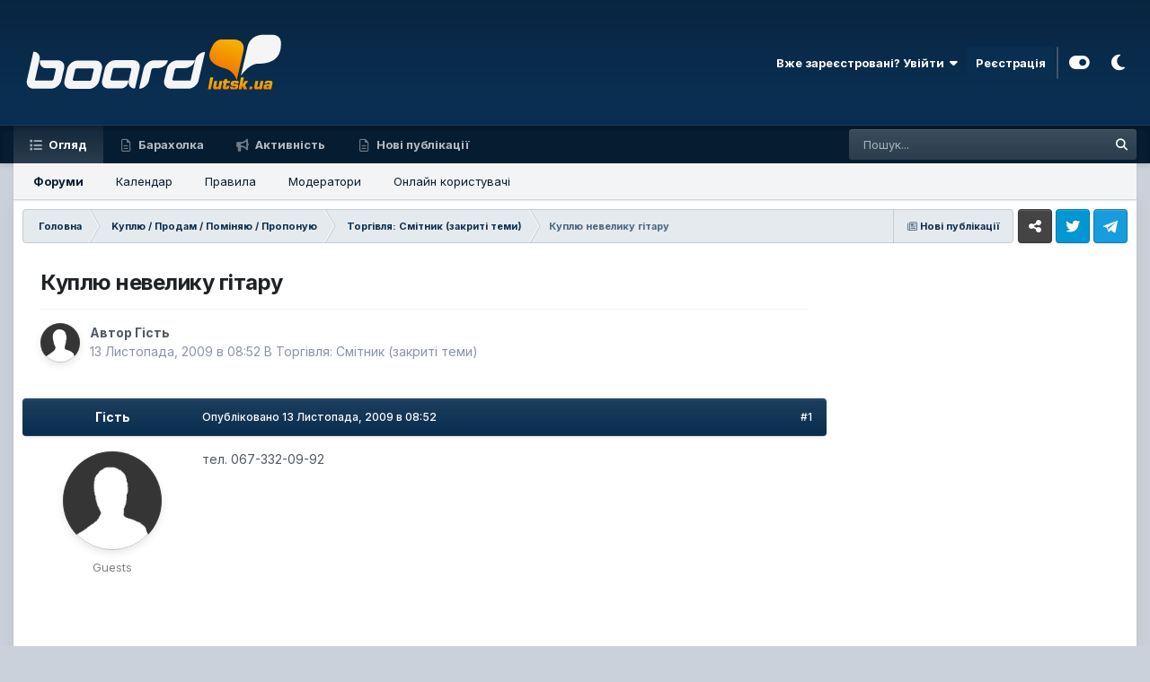

--- FILE ---
content_type: text/html;charset=UTF-8
request_url: https://board.lutsk.ua/topic/45228-kuplyu-neveliku-gitaru/
body_size: 17670
content:
<!DOCTYPE html>
<html id="focus" lang="uk-UA" dir="ltr" 
data-focus-guest
data-focus-group-id='2'
data-focus-theme-id='11'
data-focus-alt-theme='12'
data-focus-navigation='default'

data-focus-bg='1'




data-focus-scheme='light'

data-focus-cookie='11'

data-focus-userlinks='radius sep cta'
data-focus-post='margin mobile--no-margin'
data-focus-post-header='background border'
data-focus-post-controls='text wide'
data-focus-blocks='transparent'
data-focus-ui="new-badge guest-alert" data-globaltemplate="4.7.12">
	<head>
		<meta charset="utf-8">
        
		<title>Куплю невелику гітару - Торгівля: Смітник (закриті теми) - Lutsk Board - Луцький форум - Борда</title>
		
			<script>
  (function(i,s,o,g,r,a,m){i['GoogleAnalyticsObject']=r;i[r]=i[r]||function(){
  (i[r].q=i[r].q||[]).push(arguments)},i[r].l=1*new Date();a=s.createElement(o),
  m=s.getElementsByTagName(o)[0];a.async=1;a.src=g;m.parentNode.insertBefore(a,m)
  })(window,document,'script','//www.google-analytics.com/analytics.js','ga');

  ga('create', 'UA-17035643-1', 'auto');
  ga('send', 'pageview');

</script>
		
		
		
			<!-- Google Tag Manager -->
<script>(function(w,d,s,l,i){w[l]=w[l]||[];w[l].push({'gtm.start':
new Date().getTime(),event:'gtm.js'});var f=d.getElementsByTagName(s)[0],
j=d.createElement(s),dl=l!='dataLayer'?'&l='+l:'';j.async=true;j.src=
'https://www.googletagmanager.com/gtm.js?id='+i+dl;f.parentNode.insertBefore(j,f);
})(window,document,'script','dataLayer','GTM-PQH6XC4');</script>
<!-- End Google Tag Manager -->
		
		

	<meta name="viewport" content="width=device-width, initial-scale=1">



	<meta name="twitter:card" content="summary_large_image" />


	
		<meta name="twitter:site" content="@board.lutsk.ua" />
	



	
		
			
				<meta property="og:title" content="Куплю невелику гітару">
			
		
	

	
		
			
				<meta property="og:type" content="website">
			
		
	

	
		
			
				<meta property="og:url" content="https://board.lutsk.ua/topic/45228-kuplyu-neveliku-gitaru/">
			
		
	

	
		
			
				<meta name="description" content="тел. 067-332-09-92">
			
		
	

	
		
			
				<meta property="og:description" content="тел. 067-332-09-92">
			
		
	

	
		
			
				<meta property="og:updated_time" content="2009-11-13T08:52:44Z">
			
		
	

	
		
			
				<meta property="og:image" content="https://board.lutsk.ua/uploads/monthly_2023_11/default-topic-thumb.jpg.1b31f9fdea454297289b8282e96d4388.jpg">
			
		
	

	
		
			
				<meta property="og:site_name" content="Lutsk Board - Луцький форум - Борда">
			
		
	

	
		
			
				<meta property="og:locale" content="uk_UA">
			
		
	


	
		<link rel="canonical" href="https://board.lutsk.ua/topic/45228-kuplyu-neveliku-gitaru/" />
	

<link rel="alternate" type="application/rss+xml" title="Барахолка" href="https://board.lutsk.ua/rss/1-%D0%B1%D0%B0%D1%80%D0%B0%D1%85%D0%BE%D0%BB%D0%BA%D0%B0.xml/" />



<link rel="manifest" href="https://board.lutsk.ua/manifest.webmanifest/">
<meta name="msapplication-config" content="https://board.lutsk.ua/browserconfig.xml/">
<meta name="msapplication-starturl" content="/">
<meta name="application-name" content="Lutsk Board - Луцький форум - Борда">
<meta name="apple-mobile-web-app-title" content="Lutsk Board - Луцький форум - Борда">

	<meta name="theme-color" content="#0a2e50">










<link rel="preload" href="//board.lutsk.ua/applications/core/interface/font/fontawesome-webfont.woff2?v=4.7.0" as="font" crossorigin="anonymous">
		


	<link rel="preconnect" href="https://fonts.googleapis.com">
	<link rel="preconnect" href="https://fonts.gstatic.com" crossorigin>
	
		<link href="https://fonts.googleapis.com/css2?family=Inter:wght@300;400;500;600;700&display=swap" rel="stylesheet">
	



	<link rel='stylesheet' href='https://board.lutsk.ua/uploads/css_built_11/341e4a57816af3ba440d891ca87450ff_framework.css?v=4e52a1ea3c1761552320' media='all'>

	<link rel='stylesheet' href='https://board.lutsk.ua/uploads/css_built_11/05e81b71abe4f22d6eb8d1a929494829_responsive.css?v=4e52a1ea3c1761552320' media='all'>

	<link rel='stylesheet' href='https://board.lutsk.ua/uploads/css_built_11/20446cf2d164adcc029377cb04d43d17_flags.css?v=4e52a1ea3c1761552320' media='all'>

	<link rel='stylesheet' href='https://board.lutsk.ua/uploads/css_built_11/72f83c71d84327caf917932c957d1930_tthumb.css?v=4e52a1ea3c1761552320' media='all'>

	<link rel='stylesheet' href='https://board.lutsk.ua/uploads/css_built_11/223ae211f0236ea36ac9f7bf920a797a_all.min.css?v=4e52a1ea3c1761552320' media='all'>

	<link rel='stylesheet' href='https://board.lutsk.ua/uploads/css_built_11/29bd99919d9bcfd58c5a255c6957b8a6_convert.css?v=4e52a1ea3c1761552320' media='all'>

	<link rel='stylesheet' href='https://board.lutsk.ua/uploads/css_built_11/49037c9bdbc019a877c9a3ae069caf24_v4-font-face.min.css?v=4e52a1ea3c1761552320' media='all'>

	<link rel='stylesheet' href='https://board.lutsk.ua/uploads/css_built_11/90eb5adf50a8c640f633d47fd7eb1778_core.css?v=4e52a1ea3c1761552320' media='all'>

	<link rel='stylesheet' href='https://board.lutsk.ua/uploads/css_built_11/5a0da001ccc2200dc5625c3f3934497d_core_responsive.css?v=4e52a1ea3c1761552320' media='all'>

	<link rel='stylesheet' href='https://board.lutsk.ua/uploads/css_built_11/62e269ced0fdab7e30e026f1d30ae516_forums.css?v=4e52a1ea3c1761552320' media='all'>

	<link rel='stylesheet' href='https://board.lutsk.ua/uploads/css_built_11/76e62c573090645fb99a15a363d8620e_forums_responsive.css?v=4e52a1ea3c1761552320' media='all'>

	<link rel='stylesheet' href='https://board.lutsk.ua/uploads/css_built_11/ebdea0c6a7dab6d37900b9190d3ac77b_topics.css?v=4e52a1ea3c1761552320' media='all'>





<link rel='stylesheet' href='https://board.lutsk.ua/uploads/css_built_11/258adbb6e4f3e83cd3b355f84e3fa002_custom.css?v=4e52a1ea3c1761552320' media='all'>




		
<script type='text/javascript'>
var focusHtml = document.getElementById('focus');
var cookieId = focusHtml.getAttribute('data-focus-cookie');

//	['setting-name', enabled-by-default, has-toggle]
var focusSettings = [
	
 ['sticky-header', 1, 1],
	['mobile-footer', 1, 1],
	['fluid', 0, 1],
	['larger-font-size', 0, 1],
	['sticky-author-panel', 0, 1],
	['sticky-sidebar', 0, 1],
	['flip-sidebar', 0, 1],
	
	
]; 
for(var i = 0; i < focusSettings.length; i++) {
	var settingName = focusSettings[i][0];
	var isDefault = focusSettings[i][1];
	var allowToggle = focusSettings[i][2];
	if(allowToggle){
		var choice = localStorage.getItem(settingName);
		if( (choice === '1') || (!choice && (isDefault)) ){
			focusHtml.classList.add('enable--' + settingName + '');
		}
	} else if(isDefault){
		focusHtml.classList.add('enable--' + settingName + '');
	}
}


</script>

 
		
		
		

	
	<link rel='shortcut icon' href='https://board.lutsk.ua/uploads/monthly_2023_03/favicon2.ico' type="image/x-icon">

		
 
	</head>
	<body class="ipsApp ipsApp_front ipsJS_none ipsClearfix" data-controller="core.front.core.app"  data-message=""  data-pageapp="forums" data-pagelocation="front" data-pagemodule="forums" data-pagecontroller="topic" data-pageid="45228"   >
		
        
			<!-- Google Tag Manager (noscript) -->
<noscript><iframe src="https://www.googletagmanager.com/ns.html?id=GTM-PQH6XC4"
height="0" width="0" style="display:none;visibility:hidden"></iframe></noscript>
<!-- End Google Tag Manager (noscript) -->
		

        

		<a href="#ipsLayout_mainArea" class="ipsHide" title="Перейти до основного змісту на цій сторінці" accesskey="m">Перейти до змісту</a>
		
<ul id='elMobileNav' class='ipsResponsive_hideDesktop' data-controller='core.front.core.mobileNav'>
	
		
			
			
				
				
			
				
					<li id='elMobileBreadcrumb'>
						<a href='https://board.lutsk.ua/forum/106-%D1%82%D0%BE%D1%80%D0%B3%D1%96%D0%B2%D0%BB%D1%8F-%D1%81%D0%BC%D1%96%D1%82%D0%BD%D0%B8%D0%BA-%D0%B7%D0%B0%D0%BA%D1%80%D0%B8%D1%82%D1%96-%D1%82%D0%B5%D0%BC%D0%B8/'>
							<span>Торгівля: Смітник (закриті теми)</span>
						</a>
					</li>
				
				
			
				
				
			
		
	
  
	<li class='elMobileNav__home'>
		<a href='https://board.lutsk.ua/'><i class="fa fa-home" aria-hidden="true"></i></a>
	</li>
	
	
	<li >
		<a data-action="defaultStream" href='https://board.lutsk.ua/discover/35/'><i class="fa fa-newspaper-o" aria-hidden="true"></i></a>
	</li>

	

	
		<li class='ipsJS_show'>
			<a href='https://board.lutsk.ua/search/' data-class='display--focus-mobile-search'><i class='fa fa-search'></i></a>
		</li>
	

	
<li data-focus-editor>
	<a href='#'>
		<i class='fa fa-toggle-on'></i>
	</a>
</li>
<li data-focus-toggle-theme>
	<a href='#'>
		<i class='fa'></i>
	</a>
</li>
  	
	<li data-ipsDrawer data-ipsDrawer-drawerElem='#elMobileDrawer'>
		<a href='#' >
			
			
				
			
			
			
			<i class='fa fa-navicon'></i>
		</a>
	</li>
</ul>
		
<div class='focus-mobile-search'>
	<div class='focus-mobile-search__close' data-class='display--focus-mobile-search'><i class="fa fa-times" aria-hidden="true"></i></div>
</div>
			<div id="ipsLayout_header" class="focus-sticky-header">
				<header class="focus-header">
					<div class="ipsLayout_container">
						<div class="focus-header-align">
							
<a class='focus-logo' href='https://board.lutsk.ua/' accesskey='1'>
	
		
		<span class='focus-logo__image'>
			<img src="https://board.lutsk.ua/uploads/monthly_2023_03/1_boardlogo3.png.fece6390390b38a47e4f095dbbac0492.png.4e96a332e54c79bc60ca56657e55873c.png" alt='Lutsk Board - Луцький форум - Борда'>
		</span>
		
			<!-- <span class='focus-logo__text'>
				<span class='focus-logo__name'>Борда - Луцьк</span>
				<span class='focus-logo__slogan'>by Ukrainians</span>
			</span> -->
		
	
</a>
							
								<div class="focus-user">

	<ul id='elUserNav' class='ipsList_inline cSignedOut ipsResponsive_showDesktop'>
		
		
		
		
			
				<li id='elSignInLink'>
					<a href='https://board.lutsk.ua/login/' data-ipsMenu-closeOnClick="false" data-ipsMenu id='elUserSignIn'>
						Вже зареєстровані? Увійти &nbsp;<i class='fa fa-caret-down'></i>
					</a>
					
<div id='elUserSignIn_menu' class='ipsMenu ipsMenu_auto ipsHide'>
	<form accept-charset='utf-8' method='post' action='https://board.lutsk.ua/login/'>
		<input type="hidden" name="csrfKey" value="c21e568973fdb7e6c2eaaeba5492bd38">
		<input type="hidden" name="ref" value="aHR0cHM6Ly9ib2FyZC5sdXRzay51YS90b3BpYy80NTIyOC1rdXBseXUtbmV2ZWxpa3UtZ2l0YXJ1Lw==">
		<div data-role="loginForm">
			
			
			
				<div class='ipsColumns ipsColumns_noSpacing'>
					<div class='ipsColumn ipsColumn_wide' id='elUserSignIn_internal'>
						
<div class="ipsPad ipsForm ipsForm_vertical">
	<h4 class="ipsType_sectionHead">Увійти</h4>
	<br><br>
	<ul class='ipsList_reset'>
		<li class="ipsFieldRow ipsFieldRow_noLabel ipsFieldRow_fullWidth">
			
			
				<input type="text" placeholder="Ім'я, що відображається, або email адреса" name="auth" autocomplete="email">
			
		</li>
		<li class="ipsFieldRow ipsFieldRow_noLabel ipsFieldRow_fullWidth">
			<input type="password" placeholder="Пароль" name="password" autocomplete="current-password">
		</li>
		<li class="ipsFieldRow ipsFieldRow_checkbox ipsClearfix">
			<span class="ipsCustomInput">
				<input type="checkbox" name="remember_me" id="remember_me_checkbox" value="1" checked aria-checked="true">
				<span></span>
			</span>
			<div class="ipsFieldRow_content">
				<label class="ipsFieldRow_label" for="remember_me_checkbox">Запам'ятати</label>
				<span class="ipsFieldRow_desc">Не рекомендується для комп'ютерів із загальним доступом</span>
			</div>
		</li>
		<li class="ipsFieldRow ipsFieldRow_fullWidth">
			<button type="submit" name="_processLogin" value="usernamepassword" class="ipsButton ipsButton_primary ipsButton_small" id="elSignIn_submit">Увійти</button>
			
				<p class="ipsType_right ipsType_small">
					
						<a href='https://board.lutsk.ua/lostpassword/' data-ipsDialog data-ipsDialog-title='Забули пароль?'>
					
					Забули пароль?</a>
				</p>
			
		</li>
	</ul>
</div>
					</div>
					<div class='ipsColumn ipsColumn_wide'>
						<div class='ipsPadding' id='elUserSignIn_external'>
							<div class='ipsAreaBackground_light ipsPadding:half'>
								
								
									<div class='ipsType_center ipsMargin_top:half'>
										

<button type="submit" name="_processLogin" value="4" class='ipsButton ipsButton_verySmall ipsButton_fullWidth ipsSocial ipsSocial_facebook' style="background-color: #3a579a">
	
		<span class='ipsSocial_icon'>
			
				<i class='fa fa-facebook-official'></i>
			
		</span>
		<span class='ipsSocial_text'>Увійти за допомогою Facebook</span>
	
</button>
									</div>
								
							</div>
						</div>
					</div>
				</div>
			
		</div>
	</form>
</div>
				</li>
			
		
		
			<li>
				
					<a href='https://board.lutsk.ua/register/' data-ipsDialog data-ipsDialog-size='narrow' data-ipsDialog-title='Реєстрація' id='elRegisterButton'>Реєстрація</a>
				
			</li>
		
		
<li class='elUserNav_sep'></li>
<li class='cUserNav_icon ipsJS_show' data-focus-editor>
	<a href='#' data-ipsTooltip>
		<i class='fa fa-toggle-on'></i>
	</a>
</li>
<li class='cUserNav_icon ipsJS_show' data-focus-toggle-theme>
	<a href='#' data-ipsTooltip>
		<i class='fa'></i>
	</a>
</li>

 
	</ul>
</div>
							
						</div>
					</div>
				</header>
				<div class="ipsResponsive_showDesktop focus-nav-bar-background">
					<div class="focus-nav-bar ipsLayout_container">
						<div class="ipsLayout_container ipsFlex ipsFlex-jc:between ipsFlex-ai:center">
							<div class="focus-nav">

	<nav data-controller='core.front.core.navBar' class=' ipsResponsive_showDesktop'>
		<div class='ipsNavBar_primary  ipsLayout_container '>
			<ul data-role="primaryNavBar" class='ipsClearfix'>
				


	
		
		
			
		
		<li class='ipsNavBar_active' data-active id='elNavSecondary_1' data-role="navBarItem" data-navApp="core" data-navExt="CustomItem">
			
			
				<a href="https://board.lutsk.ua"  data-navItem-id="1" data-navDefault>
					Огляд<span class='ipsNavBar_active__identifier'></span>
				</a>
			
			
				<ul class='ipsNavBar_secondary ' data-role='secondaryNavBar'>
					


	
		
		
			
		
		<li class='ipsNavBar_active' data-active id='elNavSecondary_8' data-role="navBarItem" data-navApp="forums" data-navExt="Forums">
			
			
				<a href="https://board.lutsk.ua"  data-navItem-id="8" data-navDefault>
					Форуми<span class='ipsNavBar_active__identifier'></span>
				</a>
			
			
		</li>
	
	

	
		
		
		<li  id='elNavSecondary_9' data-role="navBarItem" data-navApp="calendar" data-navExt="Calendar">
			
			
				<a href="https://board.lutsk.ua/events/"  data-navItem-id="9" >
					Календар<span class='ipsNavBar_active__identifier'></span>
				</a>
			
			
		</li>
	
	

	
		
		
		<li  id='elNavSecondary_10' data-role="navBarItem" data-navApp="core" data-navExt="Guidelines">
			
			
				<a href="https://board.lutsk.ua/guidelines/"  data-navItem-id="10" >
					Правила<span class='ipsNavBar_active__identifier'></span>
				</a>
			
			
		</li>
	
	

	
		
		
		<li  id='elNavSecondary_11' data-role="navBarItem" data-navApp="core" data-navExt="StaffDirectory">
			
			
				<a href="https://board.lutsk.ua/staff/"  data-navItem-id="11" >
					Модератори<span class='ipsNavBar_active__identifier'></span>
				</a>
			
			
		</li>
	
	

	
		
		
		<li  id='elNavSecondary_12' data-role="navBarItem" data-navApp="core" data-navExt="OnlineUsers">
			
			
				<a href="https://board.lutsk.ua/online/"  data-navItem-id="12" >
					Онлайн користувачі<span class='ipsNavBar_active__identifier'></span>
				</a>
			
			
		</li>
	
	

					<li class='ipsHide' id='elNavigationMore_1' data-role='navMore'>
						<a href='#' data-ipsMenu data-ipsMenu-appendTo='#elNavigationMore_1' id='elNavigationMore_1_dropdown'>Більше <i class='fa fa-caret-down'></i></a>
						<ul class='ipsHide ipsMenu ipsMenu_auto' id='elNavigationMore_1_dropdown_menu' data-role='moreDropdown'></ul>
					</li>
				</ul>
			
		</li>
	
	

	
		
		
		<li  id='elNavSecondary_19' data-role="navBarItem" data-navApp="core" data-navExt="CustomItem">
			
			
				<a href="https://links.sysop.in.ua/sWEWB"  data-navItem-id="19" >
					Барахолка<span class='ipsNavBar_active__identifier'></span>
				</a>
			
			
				<ul class='ipsNavBar_secondary ipsHide' data-role='secondaryNavBar'>
					


	
		
		
		<li  id='elNavSecondary_42' data-role="navBarItem" data-navApp="core" data-navExt="YourActivityStreamsItem">
			
			
				<a href="https://board.lutsk.ua/discover/578/"  data-navItem-id="42" >
					Торгівля: Барахолка<span class='ipsNavBar_active__identifier'></span>
				</a>
			
			
		</li>
	
	

					<li class='ipsHide' id='elNavigationMore_19' data-role='navMore'>
						<a href='#' data-ipsMenu data-ipsMenu-appendTo='#elNavigationMore_19' id='elNavigationMore_19_dropdown'>Більше <i class='fa fa-caret-down'></i></a>
						<ul class='ipsHide ipsMenu ipsMenu_auto' id='elNavigationMore_19_dropdown_menu' data-role='moreDropdown'></ul>
					</li>
				</ul>
			
		</li>
	
	

	
		
		
		<li  id='elNavSecondary_2' data-role="navBarItem" data-navApp="core" data-navExt="CustomItem">
			
			
				<a href="https://links.sysop.in.ua/eYefK"  data-navItem-id="2" >
					Активність<span class='ipsNavBar_active__identifier'></span>
				</a>
			
			
				<ul class='ipsNavBar_secondary ipsHide' data-role='secondaryNavBar'>
					


	
		
		
		<li  id='elNavSecondary_3' data-role="navBarItem" data-navApp="core" data-navExt="AllActivity">
			
			
				<a href="https://board.lutsk.ua/discover/"  data-navItem-id="3" >
					Активність<span class='ipsNavBar_active__identifier'></span>
				</a>
			
			
		</li>
	
	

	
		
		
		<li  id='elNavSecondary_4' data-role="navBarItem" data-navApp="core" data-navExt="YourActivityStreams">
			
			
				<a href="#" id="elNavigation_4" data-ipsMenu data-ipsMenu-appendTo='#elNavSecondary_2' data-ipsMenu-activeClass='ipsNavActive_menu' data-navItem-id="4" >
					Стрічки моєї активності <i class="fa fa-caret-down"></i><span class='ipsNavBar_active__identifier'></span>
				</a>
				<ul id="elNavigation_4_menu" class="ipsMenu ipsMenu_auto ipsHide">
					

	
		
			<li class='ipsMenu_item' data-streamid='35'>
				<a href='https://board.lutsk.ua/discover/35/' >
					Нові публікації
				</a>
			</li>
		
	

				</ul>
			
			
		</li>
	
	

	
		
		
		<li  id='elNavSecondary_5' data-role="navBarItem" data-navApp="core" data-navExt="YourActivityStreamsItem">
			
			
				<a href="https://board.lutsk.ua/discover/unread/"  data-navItem-id="5" >
					Непрочитане<span class='ipsNavBar_active__identifier'></span>
				</a>
			
			
		</li>
	
	

	
		
		
		<li  id='elNavSecondary_6' data-role="navBarItem" data-navApp="core" data-navExt="YourActivityStreamsItem">
			
			
				<a href="https://board.lutsk.ua/discover/content-started/"  data-navItem-id="6" >
					Створений контент<span class='ipsNavBar_active__identifier'></span>
				</a>
			
			
		</li>
	
	

	
		
		
		<li  id='elNavSecondary_7' data-role="navBarItem" data-navApp="core" data-navExt="Search">
			
			
				<a href="https://board.lutsk.ua/search/"  data-navItem-id="7" >
					Пошук<span class='ipsNavBar_active__identifier'></span>
				</a>
			
			
		</li>
	
	

					<li class='ipsHide' id='elNavigationMore_2' data-role='navMore'>
						<a href='#' data-ipsMenu data-ipsMenu-appendTo='#elNavigationMore_2' id='elNavigationMore_2_dropdown'>Більше <i class='fa fa-caret-down'></i></a>
						<ul class='ipsHide ipsMenu ipsMenu_auto' id='elNavigationMore_2_dropdown_menu' data-role='moreDropdown'></ul>
					</li>
				</ul>
			
		</li>
	
	

	
		
		
		<li  id='elNavSecondary_16' data-role="navBarItem" data-navApp="core" data-navExt="YourActivityStreamsItem">
			
			
				<a href="https://board.lutsk.ua/discover/35/"  data-navItem-id="16" >
					Нові публікації<span class='ipsNavBar_active__identifier'></span>
				</a>
			
			
				<ul class='ipsNavBar_secondary ipsHide' data-role='secondaryNavBar'>
					


	
	

					<li class='ipsHide' id='elNavigationMore_16' data-role='navMore'>
						<a href='#' data-ipsMenu data-ipsMenu-appendTo='#elNavigationMore_16' id='elNavigationMore_16_dropdown'>Більше <i class='fa fa-caret-down'></i></a>
						<ul class='ipsHide ipsMenu ipsMenu_auto' id='elNavigationMore_16_dropdown_menu' data-role='moreDropdown'></ul>
					</li>
				</ul>
			
		</li>
	
	

	
	

	
	

				
				<li class='ipsHide' id='elNavigationMore' data-role='navMore'>
					<a href='#' data-ipsMenu data-ipsMenu-appendTo='#elNavigationMore' id='elNavigationMore_dropdown'>Більше<span class='ipsNavBar_active__identifier'></span></a>
					<ul class='ipsNavBar_secondary ipsHide' data-role='secondaryNavBar'>
						<li class='ipsHide' id='elNavigationMore_more' data-role='navMore'>
							<a href='#' data-ipsMenu data-ipsMenu-appendTo='#elNavigationMore_more' id='elNavigationMore_more_dropdown'>Більше <i class='fa fa-caret-down'></i></a>
							<ul class='ipsHide ipsMenu ipsMenu_auto' id='elNavigationMore_more_dropdown_menu' data-role='moreDropdown'></ul>
						</li>
					</ul>
				</li>
				
			</ul>
			

	<div id="elSearchWrapper">
		<div id='elSearch' data-controller="core.front.core.quickSearch">
			<form accept-charset='utf-8' action='//board.lutsk.ua/search/?do=quicksearch' method='post'>
                <input type='search' id='elSearchField' placeholder='Пошук...' name='q' autocomplete='off' aria-label='Пошук'>
                <details class='cSearchFilter'>
                    <summary class='cSearchFilter__text'></summary>
                    <ul class='cSearchFilter__menu'>
                        
                        <li><label><input type="radio" name="type" value="all" ><span class='cSearchFilter__menuText'>Скрізь</span></label></li>
                        
                            
                                <li><label><input type="radio" name="type" value='contextual_{&quot;type&quot;:&quot;forums_topic&quot;,&quot;nodes&quot;:106}' checked><span class='cSearchFilter__menuText'>Цей форум</span></label></li>
                            
                                <li><label><input type="radio" name="type" value='contextual_{&quot;type&quot;:&quot;forums_topic&quot;,&quot;item&quot;:45228}' checked><span class='cSearchFilter__menuText'>Ця тема</span></label></li>
                            
                        
                        
                            <li><label><input type="radio" name="type" value="forums_topic"><span class='cSearchFilter__menuText'>Теми</span></label></li>
                        
                            <li><label><input type="radio" name="type" value="calendar_event"><span class='cSearchFilter__menuText'>Події</span></label></li>
                        
                            <li><label><input type="radio" name="type" value="cms_pages_pageitem"><span class='cSearchFilter__menuText'>Сторінки</span></label></li>
                        
                            <li><label><input type="radio" name="type" value="cms_records1"><span class='cSearchFilter__menuText'>Статей</span></label></li>
                        
                            <li><label><input type="radio" name="type" value="cms_records2"><span class='cSearchFilter__menuText'>Links</span></label></li>
                        
                            <li><label><input type="radio" name="type" value="core_members"><span class='cSearchFilter__menuText'>Користувачі</span></label></li>
                        
                    </ul>
                </details>
				<button class='cSearchSubmit' type="submit" aria-label='Пошук'><i class="fa fa-search"></i></button>
			</form>
		</div>
	</div>

		</div>
	</nav>
</div>
							
								<div class="focus-search"></div>
							
						</div>
					</div>
				</div>
			</div>
		<main id="ipsLayout_body" class="ipsLayout_container">
			<div class="focus-content">
				<div class="focus-content-padding">
					<div id="ipsLayout_contentArea">
						<div class="focus-precontent">
							<div class="focus-breadcrumb">
								
<nav class='ipsBreadcrumb ipsBreadcrumb_top ipsFaded_withHover'>
	

	<ul class='ipsList_inline ipsPos_right'>
		
		<li >
			<a data-action="defaultStream" class='ipsType_light '  href='https://board.lutsk.ua/discover/35/'><i class="fa fa-newspaper-o" aria-hidden="true"></i> <span>Нові публікації</span></a>
		</li>
		
	</ul>

	<ul data-role="breadcrumbList">
		<li>
			<a title="Головна" href='https://board.lutsk.ua/'>
				<span>Головна <i class='fa fa-angle-right'></i></span>
			</a>
		</li>
		
		
			<li>
				
					<a href='https://board.lutsk.ua/forum/22-k%D1%83%D0%BF%D0%BB%D1%8E-%D0%BF%D1%80%D0%BE%D0%B4%D0%B0%D0%BC-%D0%BF%D0%BE%D0%BC%D1%96%D0%BD%D1%8F%D1%8E-%D0%BF%D1%80%D0%BE%D0%BF%D0%BE%D0%BD%D1%83%D1%8E/'>
						<span>Kуплю / Продам / Поміняю / Пропоную <i class='fa fa-angle-right' aria-hidden="true"></i></span>
					</a>
				
			</li>
		
			<li>
				
					<a href='https://board.lutsk.ua/forum/106-%D1%82%D0%BE%D1%80%D0%B3%D1%96%D0%B2%D0%BB%D1%8F-%D1%81%D0%BC%D1%96%D1%82%D0%BD%D0%B8%D0%BA-%D0%B7%D0%B0%D0%BA%D1%80%D0%B8%D1%82%D1%96-%D1%82%D0%B5%D0%BC%D0%B8/'>
						<span>Торгівля: Смітник (закриті теми) <i class='fa fa-angle-right' aria-hidden="true"></i></span>
					</a>
				
			</li>
		
			<li>
				
					Куплю невелику гітару
				
			</li>
		
	</ul>
</nav>
								

<ul class='focus-social focus-social--iconOnly'>
	<li><a href='https://links.sysop.in.ua/fKmYT' target="_blank" rel="noopener"><span>Facebook</span></a></li>
<li><a href='https://twitter.com' target="_blank" rel="noopener"><span>Twitter</span></a></li>
<li><a href='https://t.me/board_lutsk_ua' target="_blank" rel="noopener"><span>Telegram</span></a></li>


</ul>

							</div>
						</div>
						





						<div id="ipsLayout_contentWrapper">
							
							<div id="ipsLayout_mainArea">
								
								
								
								
								

	




								



<div class="ipsPageHeader ipsResponsive_pull ipsBox ipsPadding sm:ipsPadding:half ipsMargin_bottom">
		
	
	<div class="ipsFlex ipsFlex-ai:center ipsFlex-fw:wrap ipsGap:4">
		<div class="ipsFlex-flex:11">
			<h1 class="ipsType_pageTitle ipsContained_container">
				

				
				
					<span class="ipsType_break ipsContained">
						<span>Куплю невелику гітару</span>
					</span>
				
			</h1>
			
			
		</div>
		
	</div>
	<hr class="ipsHr">
	<div class="ipsPageHeader__meta ipsFlex ipsFlex-jc:between ipsFlex-ai:center ipsFlex-fw:wrap ipsGap:3">
		<div class="ipsFlex-flex:11">
			<div class="ipsPhotoPanel ipsPhotoPanel_mini ipsPhotoPanel_notPhone ipsClearfix">
				

	<span class='ipsUserPhoto ipsUserPhoto_mini '>
		<img src='https://board.lutsk.ua/uploads/set_resources_11/84c1e40ea0e759e3f1505eb1788ddf3c_default_photo.png' alt='Гість' loading="lazy">
	</span>

				<div>
					<p class="ipsType_reset ipsType_blendLinks">
						<span class="ipsType_normal">
						
							<strong>Автор 


Гість</strong><br>
							<span class="ipsType_light"><time datetime='2009-11-13T08:52:44Z' title='13.11.09 08:52' data-short='Листопад 13, 2009'>13 Листопада, 2009 в 08:52</time> В <a href="https://board.lutsk.ua/forum/106-%D1%82%D0%BE%D1%80%D0%B3%D1%96%D0%B2%D0%BB%D1%8F-%D1%81%D0%BC%D1%96%D1%82%D0%BD%D0%B8%D0%BA-%D0%B7%D0%B0%D0%BA%D1%80%D0%B8%D1%82%D1%96-%D1%82%D0%B5%D0%BC%D0%B8/">Торгівля: Смітник (закриті теми)</a></span>
						
						</span>
					</p>
				</div>
			</div>
		</div>
					
	</div>
	
	
</div>








<div class="ipsClearfix">
	<ul class="ipsToolList ipsToolList_horizontal ipsClearfix ipsSpacer_both ipsResponsive_hidePhone">
		
		
		
	</ul>
</div>

<div id="comments" data-controller="core.front.core.commentFeed,forums.front.topic.view, core.front.core.ignoredComments"  data-baseurl="https://board.lutsk.ua/topic/45228-kuplyu-neveliku-gitaru/" data-lastpage data-feedid="topic-45228" class="cTopic ipsClear ipsSpacer_top">
	
			
	

	

<div data-controller='core.front.core.recommendedComments' data-url='https://board.lutsk.ua/topic/45228-kuplyu-neveliku-gitaru/?recommended=comments' class='ipsRecommendedComments ipsHide'>
	<div data-role="recommendedComments">
		<h2 class='ipsType_sectionHead ipsType_large ipsType_bold ipsMargin_bottom'>Рекомендовані повідомлення</h2>
		
	</div>
</div>
	
	<div id="elPostFeed" data-role="commentFeed" data-controller="core.front.core.moderation" >
		<form action="https://board.lutsk.ua/topic/45228-kuplyu-neveliku-gitaru/?csrfKey=c21e568973fdb7e6c2eaaeba5492bd38&amp;do=multimodComment" method="post" data-ipspageaction data-role="moderationTools">
			
			
				

					

					
					



<a id="findComment-404561"></a>
<a id="comment-404561"></a>
<article  id="elComment_404561" class="cPost ipsBox ipsResponsive_pull  ipsComment  ipsComment_parent ipsClearfix ipsClear ipsColumns ipsColumns_noSpacing ipsColumns_collapsePhone    ">
	

	

	<div class="cAuthorPane_mobile ipsResponsive_showPhone">
		<div class="cAuthorPane_photo">
			<div class="cAuthorPane_photoWrap">
				

	<span class='ipsUserPhoto ipsUserPhoto_large '>
		<img src='https://board.lutsk.ua/uploads/set_resources_11/84c1e40ea0e759e3f1505eb1788ddf3c_default_photo.png' alt='Гість' loading="lazy">
	</span>

				
				
			</div>
		</div>
		<div class="cAuthorPane_content">
			<h3 class="ipsType_sectionHead cAuthorPane_author ipsType_break ipsType_blendLinks ipsFlex ipsFlex-ai:center">
				


<span style='color:grey'>Гість
			</h3>
			<div class="ipsType_light ipsType_reset">
			    <a href="https://board.lutsk.ua/topic/45228-kuplyu-neveliku-gitaru/#findComment-404561" rel="nofollow" class="ipsType_blendLinks">Опубліковано <time datetime='2009-11-13T08:52:44Z' title='13.11.09 08:52' data-short='Листопад 13, 2009'>13 Листопада, 2009 в 08:52</time></a>
				
			</div>
		</div>
	</div>
	<aside class="ipsComment_author cAuthorPane ipsColumn ipsColumn_medium ipsResponsive_hidePhone">
		<h3 class="ipsType_sectionHead cAuthorPane_author ipsType_blendLinks ipsType_break">
<strong>


Гість</strong>
			
		</h3>
		<ul class="cAuthorPane_info ipsList_reset">
			<li data-role="photo" class="cAuthorPane_photo">
				<div class="cAuthorPane_photoWrap">
					

	<span class='ipsUserPhoto ipsUserPhoto_large '>
		<img src='https://board.lutsk.ua/uploads/set_resources_11/84c1e40ea0e759e3f1505eb1788ddf3c_default_photo.png' alt='Гість' loading="lazy">
	</span>

					
					
				</div>
			</li>
			
				<li data-role="group"><span style='color:grey'>Guests</li>
				
			
			
			
		</ul>
	</aside>
	<div class="ipsColumn ipsColumn_fluid ipsMargin:none">
		

<div id="comment-404561_wrap" data-controller="core.front.core.comment" data-commentapp="forums" data-commenttype="forums" data-commentid="404561" data-quotedata="{&quot;userid&quot;:null,&quot;username&quot;:&quot;Гість&quot;,&quot;timestamp&quot;:1258102364,&quot;contentapp&quot;:&quot;forums&quot;,&quot;contenttype&quot;:&quot;forums&quot;,&quot;contentid&quot;:45228,&quot;contentclass&quot;:&quot;forums_Topic&quot;,&quot;contentcommentid&quot;:404561}" class="ipsComment_content ipsType_medium">

	<div class="ipsComment_meta ipsType_light ipsFlex ipsFlex-ai:center ipsFlex-jc:between ipsFlex-fd:row-reverse">
		<div class="ipsType_light ipsType_reset ipsType_blendLinks ipsComment_toolWrap">
			<div class="ipsResponsive_hidePhone ipsComment_badges">
				<ul class="ipsList_reset ipsFlex ipsFlex-jc:end ipsFlex-fw:wrap ipsGap:2 ipsGap_row:1">
					
					
					
					
					
				</ul>
			</div>
			<ul class="ipsList_reset ipsComment_tools">
				<li>
					<a href="#elControls_404561_menu" class="ipsComment_ellipsis" id="elControls_404561" title="Ще..." data-ipsmenu data-ipsmenu-appendto="#comment-404561_wrap"><i class="fa fa-ellipsis-h"></i></a>
					<ul id="elControls_404561_menu" class="ipsMenu ipsMenu_narrow ipsHide">
						
						
                        
						
						
						
							
								
							
							
							
							
							
							
						
					</ul>
				</li>
				
			
	<li><a href="https://board.lutsk.ua/topic/45228-kuplyu-neveliku-gitaru/" title="Поділитись повідомленням" data-ipsdialog data-ipsdialog-size="narrow" data-ipsdialog-content="#elShareComment_404561_menu" data-ipsdialog-title="Поділитись повідомленням" id="elSharePost_404561" data-role="shareComment">#1</a></li>
</ul>
		</div>

		<div class="ipsType_reset ipsResponsive_hidePhone">
		   
		   Опубліковано <time datetime='2009-11-13T08:52:44Z' title='13.11.09 08:52' data-short='Листопад 13, 2009'>13 Листопада, 2009 в 08:52</time>
		   
			
			<span class="ipsResponsive_hidePhone">
				
				
			</span>
		</div>
	</div>

	

    

	<div class="cPost_contentWrap">
		
		<div data-role="commentContent" class="ipsType_normal ipsType_richText ipsPadding_bottom ipsContained" data-controller="core.front.core.lightboxedImages">
			
<p>тел. 067-332-09-92</p>


			
		</div>

		

		
	</div>

	
    
</div>

	</div>
</article>

					
					
					
				
			
			
<input type="hidden" name="csrfKey" value="c21e568973fdb7e6c2eaaeba5492bd38" />


		</form>
	</div>

	
	
	
		<div class="ipsMessage ipsMessage_general ipsSpacer_top">
			<h4 class="ipsMessage_title">Заархівовано</h4>
			<p class="ipsType_reset">
				Ця тема знаходиться в архіві та закрита для подальших відповідей.
			</p>
		</div>
	
	
	

	
</div>



<div class="ipsPager ipsSpacer_top">
	<div class="ipsPager_prev">
		
			<a href="https://board.lutsk.ua/forum/106-%D1%82%D0%BE%D1%80%D0%B3%D1%96%D0%B2%D0%BB%D1%8F-%D1%81%D0%BC%D1%96%D1%82%D0%BD%D0%B8%D0%BA-%D0%B7%D0%B0%D0%BA%D1%80%D0%B8%D1%82%D1%96-%D1%82%D0%B5%D0%BC%D0%B8/" title="Перейти до Торгівля: Смітник (закриті теми)" rel="parent">
				<span class="ipsPager_type">Перейти до списку тем</span>
			</a>
		
	</div>
	
</div>


								


	<div class='cWidgetContainer '  data-role='widgetReceiver' data-orientation='horizontal' data-widgetArea='footer'>
		<ul class='ipsList_reset'>
			
				
					
					<li class='ipsWidget ipsWidget_horizontal ipsBox  ' data-blockID='app_core_activeUsers_0kiffs1y5' data-blockConfig="true" data-blockTitle="Останні відвідувачі" data-blockErrorMessage="Цей блок може бути показаний. Причиною цього може бути необхідність його налаштування або його відображення після перезавантаження цієї сторінки."  data-controller='core.front.widgets.block'>
<div data-controller='core.front.core.onlineUsersWidget'>
    <h3 class='ipsType_reset ipsWidget_title'>
        
            Останні відвідувачі
        
        
        &nbsp;&nbsp;<span class='ipsType_light ipsType_unbold ipsType_medium' data-memberCount="0">0 користувачів онлайн</span>
        
    </h3>
    <div class='ipsWidget_inner ipsPad'>
        <ul class='ipsList_inline ipsList_csv ipsList_noSpacing ipsType_normal'>
            
                <li class='ipsType_reset ipsType_medium ipsType_light' data-noneOnline>Жодного зареєстрованого користувача не переглядає цієї сторінки</li>
            
        </ul>
        
    </div>
</div></li>
				
					
					<li class='ipsWidget ipsWidget_horizontal ipsBox  ipsResponsive_block' data-blockID='app_forums_topicFeed_ttx8se7bv' data-blockConfig="true" data-blockTitle="Стрічка тем" data-blockErrorMessage="Цей блок може бути показаний. Причиною цього може бути необхідність його налаштування або його відображення після перезавантаження цієї сторінки."  data-controller='core.front.widgets.block'>

	<h3 class='ipsWidget_title ipsType_reset'>Теми</h3>

	
		<div class='ipsWidget_inner'>
			<ul class='ipsDataList'>
				
					


<li class="ipsDataItem ipsDataItem_responsivePhoto   ">
	
	<div class='ipsDataItem_main'>
		<h4 class='ipsDataItem_title ipsContained_container'>
			
			
			
			<span class='ipsType_break ipsContained'>
				<a href='https://board.lutsk.ua/topic/254006-%D1%88%D1%83%D0%BA%D0%B0%D1%8E-wi-fi-%D0%B0%D0%BD%D1%82%D0%B5%D0%BD%D1%83/' data-ipsHover data-ipsHover-target='https://board.lutsk.ua/topic/254006-%D1%88%D1%83%D0%BA%D0%B0%D1%8E-wi-fi-%D0%B0%D0%BD%D1%82%D0%B5%D0%BD%D1%83/?preview=1' data-ipsHover-timeout='1.5' >
					
					Шукаю Wi-Fi антену
				</a>
			</span>
			
		</h4>
		
		<p class='ipsType_reset ipsType_medium ipsType_light'>
			Від 


<a href='https://board.lutsk.ua/profile/13832-yurokvii/' rel="nofollow" data-ipsHover data-ipsHover-width='370' data-ipsHover-target='https://board.lutsk.ua/profile/13832-yurokvii/?do=hovercard&amp;referrer=https%253A%252F%252Fboard.lutsk.ua%252Ftopic%252F236180-pidklyuchu-paket-internetu-abo-hvilin-lifecell-na-14-dniv%252F' title="Перейти до профілю YurOKVII" class="ipsType_break">YurOKVII</a>, <time datetime='2026-01-16T14:06:10Z' title='16.01.26 14:06' data-short='Січень 16, 2026'>16 Січня, 2026 в 14:06</time>
			
				В <a href="https://board.lutsk.ua/forum/88-%D1%82%D0%BE%D1%80%D0%B3%D1%96%D0%B2%D0%BB%D1%8F-%D0%BA%D0%BE%D0%BC%D0%BF%D1%8E%D1%82%D0%B5%D1%80%D0%B8-%D0%BA%D0%BE%D0%BC%D0%BF%D0%BB%D0%B5%D0%BA%D1%82%D1%83%D1%8E%D1%87%D1%96-%D0%BF%D0%B5%D1%80%D0%B8%D1%84%D0%B5%D1%80%D1%96%D1%8F/">Торгівля: Комп&#039;ютери / комплектуючі / периферія</a>
			
		</p>
		<ul class='ipsList_inline ipsClearfix ipsType_light'>
			
		</ul>
		
	</div>
	<ul class='ipsDataItem_stats'>
		
			
				<li >
					<span class='ipsDataItem_stats_number'>4</span>
					<span class='ipsDataItem_stats_type'> відповіді</span>
				</li>
			
				<li >
					<span class='ipsDataItem_stats_number'>57</span>
					<span class='ipsDataItem_stats_type'> переглядів</span>
				</li>
			
		
	</ul>
	<ul class='ipsDataItem_lastPoster ipsDataItem_withPhoto'>
		<li>
			
				


	<a href="https://board.lutsk.ua/profile/7585-litovets/" rel="nofollow" data-ipsHover data-ipsHover-width="370" data-ipsHover-target="https://board.lutsk.ua/profile/7585-litovets/?do=hovercard" class="ipsUserPhoto ipsUserPhoto_tiny" title="Перейти до профілю Litovets">
		<img src='data:image/svg+xml,%3Csvg%20xmlns%3D%22http%3A%2F%2Fwww.w3.org%2F2000%2Fsvg%22%20viewBox%3D%220%200%201024%201024%22%20style%3D%22background%3A%23c1c462%22%3E%3Cg%3E%3Ctext%20text-anchor%3D%22middle%22%20dy%3D%22.35em%22%20x%3D%22512%22%20y%3D%22512%22%20fill%3D%22%23ffffff%22%20font-size%3D%22700%22%20font-family%3D%22-apple-system%2C%20BlinkMacSystemFont%2C%20Roboto%2C%20Helvetica%2C%20Arial%2C%20sans-serif%22%3EL%3C%2Ftext%3E%3C%2Fg%3E%3C%2Fsvg%3E' alt='Litovets' loading="lazy">
	</a>

			
		</li>
		<li>
			
				


<a href='https://board.lutsk.ua/profile/7585-litovets/' rel="nofollow" data-ipsHover data-ipsHover-width='370' data-ipsHover-target='https://board.lutsk.ua/profile/7585-litovets/?do=hovercard&amp;referrer=https%253A%252F%252Fboard.lutsk.ua%252Ftopic%252F236180-pidklyuchu-paket-internetu-abo-hvilin-lifecell-na-14-dniv%252F' title="Перейти до профілю Litovets" class="ipsType_break">Litovets</a>
			
		</li>
		<li class="ipsType_light">
			<a href='https://board.lutsk.ua/topic/254006-%D1%88%D1%83%D0%BA%D0%B0%D1%8E-wi-fi-%D0%B0%D0%BD%D1%82%D0%B5%D0%BD%D1%83/' title='Перейти до останнього повідомлення' class='ipsType_blendLinks'>
				<time datetime='2026-01-17T19:53:06Z' title='17.01.26 19:53' data-short='Січень 17, 2026'>17 Січня, 2026 в 19:53</time>
			</a>
		</li>
	</ul>
	
</li>
				
					


<li class="ipsDataItem ipsDataItem_responsivePhoto   ">
	
	<div class='ipsDataItem_main'>
		<h4 class='ipsDataItem_title ipsContained_container'>
			
			
			
			<span class='ipsType_break ipsContained'>
				<a href='https://board.lutsk.ua/topic/252598-%D1%81%D1%96%D0%BC%D0%BA%D0%B0%D1%80%D1%82%D0%B8-%D0%BB%D0%B0%D0%B9%D1%84-%D0%B7-%D0%B2%D0%B8%D0%B3%D1%96%D0%B4%D0%BD%D0%B8%D0%BC-%D1%82%D0%B0%D1%80%D0%B8%D1%84%D0%BE%D0%BC-%D0%BF%D0%BE-5-%D0%B3%D1%80%D0%BD/' data-ipsHover data-ipsHover-target='https://board.lutsk.ua/topic/252598-%D1%81%D1%96%D0%BC%D0%BA%D0%B0%D1%80%D1%82%D0%B8-%D0%BB%D0%B0%D0%B9%D1%84-%D0%B7-%D0%B2%D0%B8%D0%B3%D1%96%D0%B4%D0%BD%D0%B8%D0%BC-%D1%82%D0%B0%D1%80%D0%B8%D1%84%D0%BE%D0%BC-%D0%BF%D0%BE-5-%D0%B3%D1%80%D0%BD/?preview=1' data-ipsHover-timeout='1.5' >
					
					Сімкарти Лайф з вигідним тарифом по 5 грн.
				</a>
			</span>
			
				

	<span class='ipsPagination ipsPagination_mini' id='elPagination_cc689b7048e3513738950f0ffdd77b4a'>
		
			<span class='ipsPagination_page'><a href='https://board.lutsk.ua/topic/252598-%D1%81%D1%96%D0%BC%D0%BA%D0%B0%D1%80%D1%82%D0%B8-%D0%BB%D0%B0%D0%B9%D1%84-%D0%B7-%D0%B2%D0%B8%D0%B3%D1%96%D0%B4%D0%BD%D0%B8%D0%BC-%D1%82%D0%B0%D1%80%D0%B8%D1%84%D0%BE%D0%BC-%D0%BF%D0%BE-5-%D0%B3%D1%80%D0%BD/#comments' data-ipsTooltip title='Перейти на сторінку 1'>1</a></span>
		
			<span class='ipsPagination_page'><a href='https://board.lutsk.ua/topic/252598-%D1%81%D1%96%D0%BC%D0%BA%D0%B0%D1%80%D1%82%D0%B8-%D0%BB%D0%B0%D0%B9%D1%84-%D0%B7-%D0%B2%D0%B8%D0%B3%D1%96%D0%B4%D0%BD%D0%B8%D0%BC-%D1%82%D0%B0%D1%80%D0%B8%D1%84%D0%BE%D0%BC-%D0%BF%D0%BE-5-%D0%B3%D1%80%D0%BD/page/2/#comments' data-ipsTooltip title='Перейти на сторінку 2'>2</a></span>
		
		
	</span>

			
		</h4>
		
		<p class='ipsType_reset ipsType_medium ipsType_light'>
			Від 


<a href='https://board.lutsk.ua/profile/8263-nokian/' rel="nofollow" data-ipsHover data-ipsHover-width='370' data-ipsHover-target='https://board.lutsk.ua/profile/8263-nokian/?do=hovercard&amp;referrer=https%253A%252F%252Fboard.lutsk.ua%252Ftopic%252F236180-pidklyuchu-paket-internetu-abo-hvilin-lifecell-na-14-dniv%252F' title="Перейти до профілю Nokian" class="ipsType_break">Nokian</a>, <time datetime='2023-09-29T09:57:42Z' title='29.09.23 09:57' data-short='Вересень 29, 2023'>29 Вересня, 2023 в 09:57</time>
			
				В <a href="https://board.lutsk.ua/forum/89-%D1%82%D0%BE%D1%80%D0%B3%D1%96%D0%B2%D0%BB%D1%8F-%D0%BC%D0%BE%D0%B1%D1%96%D0%BB%D1%8C%D0%BD%D0%B8%D0%B9-%D0%B7%D0%B2%D1%8F%D0%B7%D0%BE%D0%BA/">Торгівля: Мобільний звязок</a>
			
		</p>
		<ul class='ipsList_inline ipsClearfix ipsType_light'>
			
		</ul>
		
	</div>
	<ul class='ipsDataItem_stats'>
		
			
				<li >
					<span class='ipsDataItem_stats_number'>49</span>
					<span class='ipsDataItem_stats_type'> відповідей</span>
				</li>
			
				<li >
					<span class='ipsDataItem_stats_number'>4 640</span>
					<span class='ipsDataItem_stats_type'> переглядів</span>
				</li>
			
		
	</ul>
	<ul class='ipsDataItem_lastPoster ipsDataItem_withPhoto'>
		<li>
			
				


	<a href="https://board.lutsk.ua/profile/8263-nokian/" rel="nofollow" data-ipsHover data-ipsHover-width="370" data-ipsHover-target="https://board.lutsk.ua/profile/8263-nokian/?do=hovercard" class="ipsUserPhoto ipsUserPhoto_tiny" title="Перейти до профілю Nokian">
		<img src='data:image/svg+xml,%3Csvg%20xmlns%3D%22http%3A%2F%2Fwww.w3.org%2F2000%2Fsvg%22%20viewBox%3D%220%200%201024%201024%22%20style%3D%22background%3A%23abc462%22%3E%3Cg%3E%3Ctext%20text-anchor%3D%22middle%22%20dy%3D%22.35em%22%20x%3D%22512%22%20y%3D%22512%22%20fill%3D%22%23ffffff%22%20font-size%3D%22700%22%20font-family%3D%22-apple-system%2C%20BlinkMacSystemFont%2C%20Roboto%2C%20Helvetica%2C%20Arial%2C%20sans-serif%22%3EN%3C%2Ftext%3E%3C%2Fg%3E%3C%2Fsvg%3E' alt='Nokian' loading="lazy">
	</a>

			
		</li>
		<li>
			
				


<a href='https://board.lutsk.ua/profile/8263-nokian/' rel="nofollow" data-ipsHover data-ipsHover-width='370' data-ipsHover-target='https://board.lutsk.ua/profile/8263-nokian/?do=hovercard&amp;referrer=https%253A%252F%252Fboard.lutsk.ua%252Ftopic%252F236180-pidklyuchu-paket-internetu-abo-hvilin-lifecell-na-14-dniv%252F' title="Перейти до профілю Nokian" class="ipsType_break">Nokian</a>
			
		</li>
		<li class="ipsType_light">
			<a href='https://board.lutsk.ua/topic/252598-%D1%81%D1%96%D0%BC%D0%BA%D0%B0%D1%80%D1%82%D0%B8-%D0%BB%D0%B0%D0%B9%D1%84-%D0%B7-%D0%B2%D0%B8%D0%B3%D1%96%D0%B4%D0%BD%D0%B8%D0%BC-%D1%82%D0%B0%D1%80%D0%B8%D1%84%D0%BE%D0%BC-%D0%BF%D0%BE-5-%D0%B3%D1%80%D0%BD/' title='Перейти до останнього повідомлення' class='ipsType_blendLinks'>
				<time datetime='2026-01-16T18:22:08Z' title='16.01.26 18:22' data-short='Січень 16, 2026'>16 Січня, 2026 в 18:22</time>
			</a>
		</li>
	</ul>
	
</li>
				
					


<li class="ipsDataItem ipsDataItem_responsivePhoto   ">
	
	<div class='ipsDataItem_main'>
		<h4 class='ipsDataItem_title ipsContained_container'>
			
			
			
			<span class='ipsType_break ipsContained'>
				<a href='https://board.lutsk.ua/topic/253694-%D0%BE%D0%B7%D1%83-%D0%B4%D0%BB%D1%8F-%D0%BF%D0%BA-4-gb-ddr3-1600-mhz-%D0%B7-%D1%80%D0%B0%D0%B4%D1%96%D0%B0%D1%82%D0%BE%D1%80%D0%BE%D0%BC-%D0%B4%D0%B2%D1%96-%D1%88%D1%82%D1%83%D0%BA%D0%B8/' data-ipsHover data-ipsHover-target='https://board.lutsk.ua/topic/253694-%D0%BE%D0%B7%D1%83-%D0%B4%D0%BB%D1%8F-%D0%BF%D0%BA-4-gb-ddr3-1600-mhz-%D0%B7-%D1%80%D0%B0%D0%B4%D1%96%D0%B0%D1%82%D0%BE%D1%80%D0%BE%D0%BC-%D0%B4%D0%B2%D1%96-%D1%88%D1%82%D1%83%D0%BA%D0%B8/?preview=1' data-ipsHover-timeout='1.5' >
					
					ОЗУ для ПК 4 GB DDR3 1600 MHz з радіатором дві штуки
				</a>
			</span>
			
		</h4>
		
		<p class='ipsType_reset ipsType_medium ipsType_light'>
			Від 


<a href='https://board.lutsk.ua/profile/13832-yurokvii/' rel="nofollow" data-ipsHover data-ipsHover-width='370' data-ipsHover-target='https://board.lutsk.ua/profile/13832-yurokvii/?do=hovercard&amp;referrer=https%253A%252F%252Fboard.lutsk.ua%252Ftopic%252F236180-pidklyuchu-paket-internetu-abo-hvilin-lifecell-na-14-dniv%252F' title="Перейти до профілю YurOKVII" class="ipsType_break">YurOKVII</a>, <time datetime='2025-04-27T14:09:54Z' title='27.04.25 14:09' data-short='Квіт 27, 2025'>27 Квітня, 2025 в 14:09</time>
			
				В <a href="https://board.lutsk.ua/forum/88-%D1%82%D0%BE%D1%80%D0%B3%D1%96%D0%B2%D0%BB%D1%8F-%D0%BA%D0%BE%D0%BC%D0%BF%D1%8E%D1%82%D0%B5%D1%80%D0%B8-%D0%BA%D0%BE%D0%BC%D0%BF%D0%BB%D0%B5%D0%BA%D1%82%D1%83%D1%8E%D1%87%D1%96-%D0%BF%D0%B5%D1%80%D0%B8%D1%84%D0%B5%D1%80%D1%96%D1%8F/">Торгівля: Комп&#039;ютери / комплектуючі / периферія</a>
			
		</p>
		<ul class='ipsList_inline ipsClearfix ipsType_light'>
			
		</ul>
		
	</div>
	<ul class='ipsDataItem_stats'>
		
			
				<li >
					<span class='ipsDataItem_stats_number'>4</span>
					<span class='ipsDataItem_stats_type'> відповіді</span>
				</li>
			
				<li >
					<span class='ipsDataItem_stats_number'>590</span>
					<span class='ipsDataItem_stats_type'> переглядів</span>
				</li>
			
		
	</ul>
	<ul class='ipsDataItem_lastPoster ipsDataItem_withPhoto'>
		<li>
			
				


	<a href="https://board.lutsk.ua/profile/13832-yurokvii/" rel="nofollow" data-ipsHover data-ipsHover-width="370" data-ipsHover-target="https://board.lutsk.ua/profile/13832-yurokvii/?do=hovercard" class="ipsUserPhoto ipsUserPhoto_tiny" title="Перейти до профілю YurOKVII">
		<img src='https://board.lutsk.ua/uploads/profile/photo-thumb-13832.jpg' alt='YurOKVII' loading="lazy">
	</a>

			
		</li>
		<li>
			
				


<a href='https://board.lutsk.ua/profile/13832-yurokvii/' rel="nofollow" data-ipsHover data-ipsHover-width='370' data-ipsHover-target='https://board.lutsk.ua/profile/13832-yurokvii/?do=hovercard&amp;referrer=https%253A%252F%252Fboard.lutsk.ua%252Ftopic%252F236180-pidklyuchu-paket-internetu-abo-hvilin-lifecell-na-14-dniv%252F' title="Перейти до профілю YurOKVII" class="ipsType_break">YurOKVII</a>
			
		</li>
		<li class="ipsType_light">
			<a href='https://board.lutsk.ua/topic/253694-%D0%BE%D0%B7%D1%83-%D0%B4%D0%BB%D1%8F-%D0%BF%D0%BA-4-gb-ddr3-1600-mhz-%D0%B7-%D1%80%D0%B0%D0%B4%D1%96%D0%B0%D1%82%D0%BE%D1%80%D0%BE%D0%BC-%D0%B4%D0%B2%D1%96-%D1%88%D1%82%D1%83%D0%BA%D0%B8/' title='Перейти до останнього повідомлення' class='ipsType_blendLinks'>
				<time datetime='2026-01-16T14:50:16Z' title='16.01.26 14:50' data-short='Січень 16, 2026'>16 Січня, 2026 в 14:50</time>
			</a>
		</li>
	</ul>
	
</li>
				
					


<li class="ipsDataItem ipsDataItem_responsivePhoto   ">
	
	<div class='ipsDataItem_main'>
		<h4 class='ipsDataItem_title ipsContained_container'>
			
			
			
			<span class='ipsType_break ipsContained'>
				<a href='https://board.lutsk.ua/topic/254005-%D0%BF%D0%BE%D1%82%D1%80%D1%96%D0%B1%D0%BD%D0%BE-%D0%B7%D0%B0%D0%BF%D1%83%D1%81%D1%82%D0%B8%D1%82%D0%B8-%D1%81%D0%B8%D1%81%D1%82%D0%B5%D0%BC%D0%BD%D0%B8%D0%BA/' data-ipsHover data-ipsHover-target='https://board.lutsk.ua/topic/254005-%D0%BF%D0%BE%D1%82%D1%80%D1%96%D0%B1%D0%BD%D0%BE-%D0%B7%D0%B0%D0%BF%D1%83%D1%81%D1%82%D0%B8%D1%82%D0%B8-%D1%81%D0%B8%D1%81%D1%82%D0%B5%D0%BC%D0%BD%D0%B8%D0%BA/?preview=1' data-ipsHover-timeout='1.5' >
					
					Потрібно запустити системник
				</a>
			</span>
			
		</h4>
		
		<p class='ipsType_reset ipsType_medium ipsType_light'>
			Від 


<a href='https://board.lutsk.ua/profile/18550-serega89/' rel="nofollow" data-ipsHover data-ipsHover-width='370' data-ipsHover-target='https://board.lutsk.ua/profile/18550-serega89/?do=hovercard&amp;referrer=https%253A%252F%252Fboard.lutsk.ua%252Ftopic%252F236180-pidklyuchu-paket-internetu-abo-hvilin-lifecell-na-14-dniv%252F' title="Перейти до профілю Серега89" class="ipsType_break">Серега89</a>, <time datetime='2026-01-15T16:43:50Z' title='15.01.26 16:43' data-short='Січень 15, 2026'>15 Січня, 2026 в 16:43</time>
			
				В <a href="https://board.lutsk.ua/forum/152-%D0%BF%D0%BE%D1%81%D0%BB%D1%83%D0%B3%D0%B8/">Послуги</a>
			
		</p>
		<ul class='ipsList_inline ipsClearfix ipsType_light'>
			
		</ul>
		
	</div>
	<ul class='ipsDataItem_stats'>
		
			
				<li >
					<span class='ipsDataItem_stats_number'>0</span>
					<span class='ipsDataItem_stats_type'> відповідей</span>
				</li>
			
				<li >
					<span class='ipsDataItem_stats_number'>58</span>
					<span class='ipsDataItem_stats_type'> переглядів</span>
				</li>
			
		
	</ul>
	<ul class='ipsDataItem_lastPoster ipsDataItem_withPhoto'>
		<li>
			
				


	<a href="https://board.lutsk.ua/profile/18550-serega89/" rel="nofollow" data-ipsHover data-ipsHover-width="370" data-ipsHover-target="https://board.lutsk.ua/profile/18550-serega89/?do=hovercard" class="ipsUserPhoto ipsUserPhoto_tiny" title="Перейти до профілю Серега89">
		<img src='https://board.lutsk.ua/uploads/profile/photo-thumb-18550.jpg' alt='Серега89' loading="lazy">
	</a>

			
		</li>
		<li>
			
				


<a href='https://board.lutsk.ua/profile/18550-serega89/' rel="nofollow" data-ipsHover data-ipsHover-width='370' data-ipsHover-target='https://board.lutsk.ua/profile/18550-serega89/?do=hovercard&amp;referrer=https%253A%252F%252Fboard.lutsk.ua%252Ftopic%252F236180-pidklyuchu-paket-internetu-abo-hvilin-lifecell-na-14-dniv%252F' title="Перейти до профілю Серега89" class="ipsType_break">Серега89</a>
			
		</li>
		<li class="ipsType_light">
			<a href='https://board.lutsk.ua/topic/254005-%D0%BF%D0%BE%D1%82%D1%80%D1%96%D0%B1%D0%BD%D0%BE-%D0%B7%D0%B0%D0%BF%D1%83%D1%81%D1%82%D0%B8%D1%82%D0%B8-%D1%81%D0%B8%D1%81%D1%82%D0%B5%D0%BC%D0%BD%D0%B8%D0%BA/' title='Перейти до останнього повідомлення' class='ipsType_blendLinks'>
				<time datetime='2026-01-15T16:43:50Z' title='15.01.26 16:43' data-short='Січень 15, 2026'>15 Січня, 2026 в 16:43</time>
			</a>
		</li>
	</ul>
	
</li>
				
					


<li class="ipsDataItem ipsDataItem_responsivePhoto   ">
	
	<div class='ipsDataItem_main'>
		<h4 class='ipsDataItem_title ipsContained_container'>
			
			
			
			<span class='ipsType_break ipsContained'>
				<a href='https://board.lutsk.ua/topic/254004-luxeon-ups-600nr-%D0%BF%D0%BE%D1%82%D1%80%D1%96%D0%B1%D0%B5%D0%BD-%D1%80%D0%B5%D0%BC%D0%BE%D0%BD%D1%82-%D1%83%D0%BF%D1%81%D0%B0/' data-ipsHover data-ipsHover-target='https://board.lutsk.ua/topic/254004-luxeon-ups-600nr-%D0%BF%D0%BE%D1%82%D1%80%D1%96%D0%B1%D0%B5%D0%BD-%D1%80%D0%B5%D0%BC%D0%BE%D0%BD%D1%82-%D1%83%D0%BF%D1%81%D0%B0/?preview=1' data-ipsHover-timeout='1.5' >
					
					luxeon UPS - 600NR Потрібен ремонт УПСа
				</a>
			</span>
			
		</h4>
		
		<p class='ipsType_reset ipsType_medium ipsType_light'>
			Від 


<a href='https://board.lutsk.ua/profile/18550-serega89/' rel="nofollow" data-ipsHover data-ipsHover-width='370' data-ipsHover-target='https://board.lutsk.ua/profile/18550-serega89/?do=hovercard&amp;referrer=https%253A%252F%252Fboard.lutsk.ua%252Ftopic%252F236180-pidklyuchu-paket-internetu-abo-hvilin-lifecell-na-14-dniv%252F' title="Перейти до профілю Серега89" class="ipsType_break">Серега89</a>, <time datetime='2026-01-15T16:37:51Z' title='15.01.26 16:37' data-short='Січень 15, 2026'>15 Січня, 2026 в 16:37</time>
			
				В <a href="https://board.lutsk.ua/forum/152-%D0%BF%D0%BE%D1%81%D0%BB%D1%83%D0%B3%D0%B8/">Послуги</a>
			
		</p>
		<ul class='ipsList_inline ipsClearfix ipsType_light'>
			
		</ul>
		
	</div>
	<ul class='ipsDataItem_stats'>
		
			
				<li >
					<span class='ipsDataItem_stats_number'>0</span>
					<span class='ipsDataItem_stats_type'> відповідей</span>
				</li>
			
				<li >
					<span class='ipsDataItem_stats_number'>39</span>
					<span class='ipsDataItem_stats_type'> переглядів</span>
				</li>
			
		
	</ul>
	<ul class='ipsDataItem_lastPoster ipsDataItem_withPhoto'>
		<li>
			
				


	<a href="https://board.lutsk.ua/profile/18550-serega89/" rel="nofollow" data-ipsHover data-ipsHover-width="370" data-ipsHover-target="https://board.lutsk.ua/profile/18550-serega89/?do=hovercard" class="ipsUserPhoto ipsUserPhoto_tiny" title="Перейти до профілю Серега89">
		<img src='https://board.lutsk.ua/uploads/profile/photo-thumb-18550.jpg' alt='Серега89' loading="lazy">
	</a>

			
		</li>
		<li>
			
				


<a href='https://board.lutsk.ua/profile/18550-serega89/' rel="nofollow" data-ipsHover data-ipsHover-width='370' data-ipsHover-target='https://board.lutsk.ua/profile/18550-serega89/?do=hovercard&amp;referrer=https%253A%252F%252Fboard.lutsk.ua%252Ftopic%252F236180-pidklyuchu-paket-internetu-abo-hvilin-lifecell-na-14-dniv%252F' title="Перейти до профілю Серега89" class="ipsType_break">Серега89</a>
			
		</li>
		<li class="ipsType_light">
			<a href='https://board.lutsk.ua/topic/254004-luxeon-ups-600nr-%D0%BF%D0%BE%D1%82%D1%80%D1%96%D0%B1%D0%B5%D0%BD-%D1%80%D0%B5%D0%BC%D0%BE%D0%BD%D1%82-%D1%83%D0%BF%D1%81%D0%B0/' title='Перейти до останнього повідомлення' class='ipsType_blendLinks'>
				<time datetime='2026-01-15T16:37:51Z' title='15.01.26 16:37' data-short='Січень 15, 2026'>15 Січня, 2026 в 16:37</time>
			</a>
		</li>
	</ul>
	
</li>
				
			</ul>
		</div>
	
</li>
				
					
					<li class='ipsWidget ipsWidget_horizontal ipsBox  ipsWidgetHide ipsHide ipsResponsive_block' data-blockID='app_core_relatedContent_hn2fxuzeq' data-blockConfig="true" data-blockTitle="Схожий контент" data-blockErrorMessage="Цей блок може бути показаний. Причиною цього може бути необхідність його налаштування або його відображення після перезавантаження цієї сторінки."  data-controller='core.front.widgets.block'></li>
				
			
		</ul>
	</div>

							</div>
							


	<div id='ipsLayout_sidebar' class='ipsLayout_sidebarright ' data-controller='core.front.widgets.sidebar'>
		
		
		
			<div data-role='sidebarAd'>
				<script async src="https://pagead2.googlesyndication.com/pagead/js/adsbygoogle.js?client=ca-pub-1837657496480344"
     crossorigin="anonymous"></script>
<!-- BoardSidebar -->
<ins class="adsbygoogle"
     style="display:block"
     data-ad-client="ca-pub-1837657496480344"
     data-ad-slot="7710311278"
     data-ad-format="auto"
     data-full-width-responsive="true"></ins>
<script>
     (adsbygoogle = window.adsbygoogle || []).push({});
</script>
			</div>
			<br><br>
		
		


	</div>

						</div>
					</div>
					
				</div>
				

<div class='focus-mega-footer'>
	<div class='focus-mega-footer__columns'>
		
			<div class='focus-mega-footer__column'>
				<h4>Ваш акаунт</h4>

<ul>
<li><a href="https://board.lutsk.ua/login/">Увійти</a></li>
<li><a href="https://board.lutsk.ua/register/">Реєстрація</a></li>
</ul>
			</div>
		
		
			<div class='focus-mega-footer__column'>
				<h4>Підтримка board.lutsk.ua</h4>	 

<p style="text-align: center;">
<form action="https://www.paypal.com/donate" method="post" target="_blank">
<input type="hidden" name="hosted_button_id" value="MN6AYFR7SAAUC" />
<input type="image" src="https://www.paypalobjects.com/en_US/i/btn/btn_donateCC_LG.gif" border="0" name="submit" title="PayPal - The safer, easier way to pay online!" alt="Donate with PayPal button" />
<img alt="" border="0" src="https://www.paypal.com/en_UA/i/scr/pixel.gif" width="1" height="1" />
</form>

</p>

<p style="text-align: center;">
	<br>
	<a href="https://send.monobank.ua/jar/6AS6o4Dscd" target="_blank"><img alt="Monobank" src="https://board.lutsk.ua/check/monobank-50.jpg"></a>
</p>

<p style="text-align: center;">
	 <a href="https://www.buymeacoffee.com/Ar07kpg"><img src="https://img.buymeacoffee.com/button-api/?text=Кава для ЗСУ&emoji=&slug=Ar07kpg&button_colour=FFDD00&font_colour=000000&font_family=Arial&outline_colour=000000&coffee_colour=ffffff" /></a>
</p>


			</div>
		
		
			<div class='focus-mega-footer__column'>
				<h4>Інформація</h4>
<ul>
<li><a href="https://board.lutsk.ua/guidelines/">Правила</li>
<li><a href="https://board.lutsk.ua/contact/">Зворотній зв'язок</a></li>
<li><a href="https://board.lutsk.ua/forum/201-%D0%BF%D1%80%D0%BE%D0%BF%D0%BE%D0%B7%D0%B8%D1%86%D1%96%D1%97/">Питання та пропозиції</a></li>
<li><a href="https://board.lutsk.ua/events/">Календар</a></li>
<li><a href="https://board.lutsk.ua/cookies/">Файли cookie</a></li>
<li><a href="https://links.sysop.in.ua/EheZC">Сервіс скорочених посилань</a></li>

</ul>
			</div>
		
		
		
		
	</div>
</div>

				
<nav class='ipsBreadcrumb ipsBreadcrumb_bottom ipsFaded_withHover'>
	
		


	<a href='#' id='elRSS' class='ipsPos_right ipsType_large' title='Доступні RSS-канал' data-ipsTooltip data-ipsMenu data-ipsMenu-above><i class='fa fa-rss-square'></i></a>
	<ul id='elRSS_menu' class='ipsMenu ipsMenu_auto ipsHide'>
		
			<li class='ipsMenu_item'><a title="Барахолка" href="https://board.lutsk.ua/rss/1-%D0%B1%D0%B0%D1%80%D0%B0%D1%85%D0%BE%D0%BB%D0%BA%D0%B0.xml/">Барахолка</a></li>
		
	</ul>

	

	<ul class='ipsList_inline ipsPos_right'>
		
		<li >
			<a data-action="defaultStream" class='ipsType_light '  href='https://board.lutsk.ua/discover/35/'><i class="fa fa-newspaper-o" aria-hidden="true"></i> <span>Нові публікації</span></a>
		</li>
		
	</ul>

	<ul data-role="breadcrumbList">
		<li>
			<a title="Головна" href='https://board.lutsk.ua/'>
				<span>Головна <i class='fa fa-angle-right'></i></span>
			</a>
		</li>
		
		
			<li>
				
					<a href='https://board.lutsk.ua/forum/22-k%D1%83%D0%BF%D0%BB%D1%8E-%D0%BF%D1%80%D0%BE%D0%B4%D0%B0%D0%BC-%D0%BF%D0%BE%D0%BC%D1%96%D0%BD%D1%8F%D1%8E-%D0%BF%D1%80%D0%BE%D0%BF%D0%BE%D0%BD%D1%83%D1%8E/'>
						<span>Kуплю / Продам / Поміняю / Пропоную <i class='fa fa-angle-right' aria-hidden="true"></i></span>
					</a>
				
			</li>
		
			<li>
				
					<a href='https://board.lutsk.ua/forum/106-%D1%82%D0%BE%D1%80%D0%B3%D1%96%D0%B2%D0%BB%D1%8F-%D1%81%D0%BC%D1%96%D1%82%D0%BD%D0%B8%D0%BA-%D0%B7%D0%B0%D0%BA%D1%80%D0%B8%D1%82%D1%96-%D1%82%D0%B5%D0%BC%D0%B8/'>
						<span>Торгівля: Смітник (закриті теми) <i class='fa fa-angle-right' aria-hidden="true"></i></span>
					</a>
				
			</li>
		
			<li>
				
					Куплю невелику гітару
				
			</li>
		
	</ul>
</nav>
			</div>
		</main>
		<footer id="ipsLayout_footer" class="ipsClearfix">
			
			<div class="ipsLayout_container">
				

<ul class='ipsList_inline ipsType_center ipsSpacer_top' id="elFooterLinks">
	
<!-- <li class="focus:copyright"><a href="https://www.ipsfocus.com" target="_blank" rel="noopener">IPS Theme</a> by <a href="https://www.ipsfocus.com" target="_blank" rel="noopener">IPSFocus</a></li> -->
	
	
		<li>
			<a href='#elNavLang_menu' id='elNavLang' data-ipsMenu data-ipsMenu-above>Мова <i class='fa fa-caret-down'></i></a>
			<ul id='elNavLang_menu' class='ipsMenu ipsMenu_selectable ipsHide'>
			
				<li class='ipsMenu_item ipsMenu_itemChecked'>
					<form action="//board.lutsk.ua/language/?csrfKey=c21e568973fdb7e6c2eaaeba5492bd38" method="post">
					<input type="hidden" name="ref" value="aHR0cHM6Ly9ib2FyZC5sdXRzay51YS90b3BpYy80NTIyOC1rdXBseXUtbmV2ZWxpa3UtZ2l0YXJ1Lw==">
					<button type='submit' name='id' value='2' class='ipsButton ipsButton_link ipsButton_link_secondary'><i class='ipsFlag ipsFlag-ua'></i> Українська (UA) (За замовчуванням)</button>
					</form>
				</li>
			
				<li class='ipsMenu_item'>
					<form action="//board.lutsk.ua/language/?csrfKey=c21e568973fdb7e6c2eaaeba5492bd38" method="post">
					<input type="hidden" name="ref" value="aHR0cHM6Ly9ib2FyZC5sdXRzay51YS90b3BpYy80NTIyOC1rdXBseXUtbmV2ZWxpa3UtZ2l0YXJ1Lw==">
					<button type='submit' name='id' value='1' class='ipsButton ipsButton_link ipsButton_link_secondary'><i class='ipsFlag ipsFlag-us'></i> English (USA) </button>
					</form>
				</li>
			
			</ul>
		</li>
	
	
	
	
		<li><a href='https://board.lutsk.ua/privacy/'>Політика конфіденційності</a></li>
	
	
		<li><a rel="nofollow" href='https://board.lutsk.ua/contact/' data-ipsdialog data-ipsDialog-remoteSubmit data-ipsDialog-flashMessage='Спасибі, ваше повідомлення надіслано адміністраторам.' data-ipsdialog-title="Зворотній зв'язок">Зворотній зв'язок</a></li>
	
	<li><a rel="nofollow" href='https://board.lutsk.ua/cookies/'>Файли cookie</a></li>
</ul>	


<ul class='focus-social focus-social--iconOnly'>
	<li><a href='https://links.sysop.in.ua/fKmYT' target="_blank" rel="noopener"><span>Facebook</span></a></li>
<li><a href='https://twitter.com' target="_blank" rel="noopener"><span>Twitter</span></a></li>
<li><a href='https://t.me/board_lutsk_ua' target="_blank" rel="noopener"><span>Telegram</span></a></li>


</ul>



<p id='elCopyright'>
	<span id='elCopyright_userLine'>board.lutsk.ua</span>
	<a rel='nofollow' title='Invision Community' href='https://www.invisioncommunity.com/'>Powered by Invision Community</a><br><a href='https://ipb-board.com/' style='display:none'>Invision Community Support forums</a>
</p>
			</div>
		</footer>
<button onclick="topFunction()" id="tp-backtotop"><i class="fa fa-angle-double-up" aria-hidden="true"></i></button>
      
		
<div id='elMobileDrawer' class='ipsDrawer ipsHide'>
	<div class='ipsDrawer_menu'>
		<a href='#' class='ipsDrawer_close' data-action='close'><span>&times;</span></a>
		<div class='ipsDrawer_content ipsFlex ipsFlex-fd:column'>
			
				<div class='ipsPadding ipsBorder_bottom'>
					<ul class='ipsToolList ipsToolList_vertical'>
						<li>
							<a href='https://board.lutsk.ua/login/' id='elSigninButton_mobile' class='ipsButton ipsButton_light ipsButton_small ipsButton_fullWidth'>Вже зареєстровані? Увійти</a>
						</li>
						
							<li>
								
									<a href='https://board.lutsk.ua/register/' data-ipsDialog data-ipsDialog-size='narrow' data-ipsDialog-title='Реєстрація' data-ipsDialog-fixed='true' id='elRegisterButton_mobile' class='ipsButton ipsButton_small ipsButton_fullWidth ipsButton_important'>Реєстрація</a>
								
							</li>
						
					</ul>
				</div>
			

			
				<ul class="elMobileDrawer__social ipsList_inline ipsType_center ipsMargin_vertical">
					

	
		<li class='cUserNav_icon'>
			<a href='https://instagram.com' target='_blank' class='cShareLink cShareLink_instagram' rel='noopener noreferrer'><i class='fa fa-instagram'></i></a>
        </li>
	
		<li class='cUserNav_icon'>
			<a href='https://links.sysop.in.ua/fKmYT' target='_blank' class='cShareLink cShareLink_facebook' rel='noopener noreferrer'><i class='fa fa-facebook'></i></a>
        </li>
	

				</ul>
			

			<ul class='ipsDrawer_list ipsFlex-flex:11'>
				

				
				
				
				
					
						
						
							<li class='ipsDrawer_itemParent'>
								<h4 class='ipsDrawer_title'><a href='#'>Огляд</a></h4>
								<ul class='ipsDrawer_list'>
									<li data-action="back"><a href='#'>Назад</a></li>
									
									
										
										
										
											
												
													
													
									
													
									
									
									
										


	
		
			<li>
				<a href='https://board.lutsk.ua' >
					Форуми
				</a>
			</li>
		
	

	
		
			<li>
				<a href='https://board.lutsk.ua/events/' >
					Календар
				</a>
			</li>
		
	

	
		
			<li>
				<a href='https://board.lutsk.ua/guidelines/' >
					Правила
				</a>
			</li>
		
	

	
		
			<li>
				<a href='https://board.lutsk.ua/staff/' >
					Модератори
				</a>
			</li>
		
	

	
		
			<li>
				<a href='https://board.lutsk.ua/online/' >
					Онлайн користувачі
				</a>
			</li>
		
	

										
								</ul>
							</li>
						
					
				
					
						
						
							<li class='ipsDrawer_itemParent'>
								<h4 class='ipsDrawer_title'><a href='#'>Барахолка</a></h4>
								<ul class='ipsDrawer_list'>
									<li data-action="back"><a href='#'>Назад</a></li>
									
									
										
										
										
											
												
											
										
									
													
									
										<li><a href='https://links.sysop.in.ua/sWEWB'>Барахолка</a></li>
									
									
									
										


	
		
			<li>
				<a href='https://board.lutsk.ua/discover/578/' >
					Торгівля: Барахолка
				</a>
			</li>
		
	

										
								</ul>
							</li>
						
					
				
					
						
						
							<li class='ipsDrawer_itemParent'>
								<h4 class='ipsDrawer_title'><a href='#'>Активність</a></h4>
								<ul class='ipsDrawer_list'>
									<li data-action="back"><a href='#'>Назад</a></li>
									
									
										
										
										
											
												
											
										
											
												
													
														
													
												
											
										
											
												
											
										
											
												
											
										
											
												
											
										
									
													
									
										<li><a href='https://links.sysop.in.ua/eYefK'>Активність</a></li>
									
									
									
										


	
		
			<li>
				<a href='https://board.lutsk.ua/discover/' >
					Активність
				</a>
			</li>
		
	

	
		
			
			<li class='ipsDrawer_itemParent'>
				<h4 class='ipsDrawer_title'><a href='#'>Стрічки моєї активності</a></h4>
				<ul class='ipsDrawer_list'>
					<li data-action="back"><a href='#'>Назад</a></li>
					
					


	
		
			<li>
				<a href='https://board.lutsk.ua/discover/35/' >
					Нові публікації
				</a>
			</li>
		
	

				</ul>
			</li>
		
	

	
		
			<li>
				<a href='https://board.lutsk.ua/discover/unread/' >
					Непрочитане
				</a>
			</li>
		
	

	
		
			<li>
				<a href='https://board.lutsk.ua/discover/content-started/' >
					Створений контент
				</a>
			</li>
		
	

	
		
			<li>
				<a href='https://board.lutsk.ua/search/' >
					Пошук
				</a>
			</li>
		
	

										
								</ul>
							</li>
						
					
				
					
						
						
							<li class='ipsDrawer_itemParent'>
								<h4 class='ipsDrawer_title'><a href='#'>Нові публікації</a></h4>
								<ul class='ipsDrawer_list'>
									<li data-action="back"><a href='#'>Назад</a></li>
									
									
										
										
										
											
										
									
													
									
										<li><a href='https://board.lutsk.ua/discover/35/'>Нові публікації</a></li>
									
									
									
										


	

										
								</ul>
							</li>
						
					
				
					
				
					
				
				
			</ul>

			
		</div>
	</div>
</div>

<div id='elMobileCreateMenuDrawer' class='ipsDrawer ipsHide'>
	<div class='ipsDrawer_menu'>
		<a href='#' class='ipsDrawer_close' data-action='close'><span>&times;</span></a>
		<div class='ipsDrawer_content ipsSpacer_bottom ipsPad'>
			<ul class='ipsDrawer_list'>
				<li class="ipsDrawer_listTitle ipsType_reset">Створити...</li>
				
			</ul>
		</div>
	</div>
</div>
		
		



<div class='focus-mobile-footer-spacer'></div>
<nav class='focus-mobile-footer'>
	<ul>
		
		
		<li data-item='forums' class='focus-mobile-footer__active'>
			<a href='https://board.lutsk.ua'>
				<i class="fa fa-comments-o" aria-hidden="true"></i>
				<span class='focus-mobile-footer__text'>Форуми</span>
			</a>
		</li>
		
		
		
		
		
		
			
			<li data-item='discover' >
				<a href='https://board.lutsk.ua/discover/35/'>
					<i class="fa fa-newspaper-o" aria-hidden="true"></i>
					<span class='focus-mobile-footer__text'>Непрочитані</span>
				</a>
			</li>
		
		
		
		
		
		
			
				<li data-item='login'>
					<a href='https://board.lutsk.ua/login/'>
						<i class="fa fa-user" aria-hidden="true"></i>
						<span class='focus-mobile-footer__text'>Увійти</span>
					</a>
				</li>
			
			
				<li data-item='register'>
				
					<a href='https://board.lutsk.ua/register/' data-ipsDialog data-ipsDialog-size='narrow' data-ipsDialog-title='Реєстрація'>
				
						<i class="fa fa-user" aria-hidden="true"></i>
						<span class='focus-mobile-footer__text'>Реєстрація</span>
					</a>
				</li>
			
		
		
			<li data-item='more' data-ipsDrawer data-ipsDrawer-drawerElem='#elMobileDrawer'>
				<a href='#'>
					<i class="fa fa-ellipsis-h" aria-hidden="true"></i>
					<span class='focus-mobile-footer__text'>Більше</span>
				</a>
			</li>
		
	</ul>
</nav>

		

	
	<script type='text/javascript'>
		var ipsDebug = false;		
	
		var CKEDITOR_BASEPATH = '//board.lutsk.ua/applications/core/interface/ckeditor/ckeditor/';
	
		var ipsSettings = {
			
			
			cookie_path: "/",
			
			cookie_prefix: "ips4_",
			
			
			cookie_ssl: true,
			
            essential_cookies: ["oauth_authorize","member_id","login_key","clearAutosave","lastSearch","device_key","IPSSessionFront","loggedIn","noCache","hasJS","cookie_consent","cookie_consent_optional","language","codeVerifier","forumpass_*"],
			upload_imgURL: "",
			message_imgURL: "",
			notification_imgURL: "",
			baseURL: "//board.lutsk.ua/",
			jsURL: "//board.lutsk.ua/applications/core/interface/js/js.php",
			csrfKey: "c21e568973fdb7e6c2eaaeba5492bd38",
			antiCache: "4e52a1ea3c1761552320",
			jsAntiCache: "4e52a1ea3c1768563621",
			disableNotificationSounds: true,
			useCompiledFiles: true,
			links_external: true,
			memberID: 0,
			lazyLoadEnabled: true,
			blankImg: "//board.lutsk.ua/applications/core/interface/js/spacer.png",
			googleAnalyticsEnabled: true,
			matomoEnabled: false,
			viewProfiles: true,
			mapProvider: 'none',
			mapApiKey: '',
			pushPublicKey: "BC99LLCDLGEhMnyPqZe9eDJLw0hRaaJROvJ_hZM9Lvh6RZ3cvL8bhGzIAbNgdorbUntzJR59rX1mvfZQZXok_b0",
			relativeDates: false
		};
		
		
		
		
			ipsSettings['maxImageDimensions'] = {
				width: 800,
				height: 600
			};
		
		
	</script>





<script type='text/javascript' src='https://board.lutsk.ua/uploads/javascript_global/root_library.js?v=4e52a1ea3c1768563621' data-ips></script>


<script type='text/javascript' src='https://board.lutsk.ua/uploads/javascript_global/root_js_lang_2.js?v=4e52a1ea3c1768563621' data-ips></script>


<script type='text/javascript' src='https://board.lutsk.ua/uploads/javascript_global/root_framework.js?v=4e52a1ea3c1768563621' data-ips></script>


<script type='text/javascript' src='https://board.lutsk.ua/uploads/javascript_core/global_global_core.js?v=4e52a1ea3c1768563621' data-ips></script>


<script type='text/javascript' src='https://board.lutsk.ua/uploads/javascript_core/plugins_plugins.js?v=4e52a1ea3c1768563621' data-ips></script>


<script type='text/javascript' src='https://board.lutsk.ua/uploads/javascript_tthumb/front_front_tthumb.js?v=4e52a1ea3c1768563621' data-ips></script>


<script type='text/javascript' src='https://board.lutsk.ua/uploads/javascript_global/root_front.js?v=4e52a1ea3c1768563621' data-ips></script>


<script type='text/javascript' src='https://board.lutsk.ua/uploads/javascript_core/front_front_core.js?v=4e52a1ea3c1768563621' data-ips></script>


<script type='text/javascript' src='https://board.lutsk.ua/uploads/javascript_forums/front_front_topic.js?v=4e52a1ea3c1768563621' data-ips></script>


<script type='text/javascript' src='https://board.lutsk.ua/uploads/javascript_global/root_map.js?v=4e52a1ea3c1768563621' data-ips></script>



	<script type='text/javascript'>
		
			ips.setSetting( 'date_format', jQuery.parseJSON('"dd.mm.yy"') );
		
			ips.setSetting( 'date_first_day', jQuery.parseJSON('0') );
		
			ips.setSetting( 'ipb_url_filter_option', jQuery.parseJSON('"none"') );
		
			ips.setSetting( 'url_filter_any_action', jQuery.parseJSON('"allow"') );
		
			ips.setSetting( 'bypass_profanity', jQuery.parseJSON('0') );
		
			ips.setSetting( 'emoji_style', jQuery.parseJSON('"disabled"') );
		
			ips.setSetting( 'emoji_shortcodes', jQuery.parseJSON('true') );
		
			ips.setSetting( 'emoji_ascii', jQuery.parseJSON('true') );
		
			ips.setSetting( 'emoji_cache', jQuery.parseJSON('1687329283') );
		
			ips.setSetting( 'image_jpg_quality', jQuery.parseJSON('85') );
		
			ips.setSetting( 'cloud2', jQuery.parseJSON('false') );
		
			ips.setSetting( 'isAnonymous', jQuery.parseJSON('false') );
		
		
        
    </script>



<script type='application/ld+json'>
{
    "name": "\u041a\u0443\u043f\u043b\u044e \u043d\u0435\u0432\u0435\u043b\u0438\u043a\u0443 \u0433\u0456\u0442\u0430\u0440\u0443",
    "headline": "\u041a\u0443\u043f\u043b\u044e \u043d\u0435\u0432\u0435\u043b\u0438\u043a\u0443 \u0433\u0456\u0442\u0430\u0440\u0443",
    "text": "\u0442\u0435\u043b. 067-332-09-92 \n",
    "dateCreated": "2009-11-13T08:52:44+0000",
    "datePublished": "2009-11-13T08:52:44+0000",
    "dateModified": "2009-11-13T08:52:44+0000",
    "image": "https://board.lutsk.ua/applications/core/interface/email/default_photo.png",
    "author": {
        "@type": "Person",
        "name": "Гість",
        "image": "https://board.lutsk.ua/applications/core/interface/email/default_photo.png",
        "url": "https://board.lutsk.ua/profile/0-Гість/"
    },
    "interactionStatistic": [
        {
            "@type": "InteractionCounter",
            "interactionType": "http://schema.org/ViewAction",
            "userInteractionCount": 416
        },
        {
            "@type": "InteractionCounter",
            "interactionType": "http://schema.org/CommentAction",
            "userInteractionCount": 0
        }
    ],
    "@context": "http://schema.org",
    "@type": "DiscussionForumPosting",
    "@id": "https://board.lutsk.ua/topic/45228-kuplyu-neveliku-gitaru/",
    "isPartOf": {
        "@id": "https://board.lutsk.ua/#website"
    },
    "publisher": {
        "@id": "https://board.lutsk.ua/#organization",
        "member": {
            "@type": "Person",
            "name": "Гість",
            "image": "https://board.lutsk.ua/applications/core/interface/email/default_photo.png",
            "url": "https://board.lutsk.ua/profile/0-Гість/"
        }
    },
    "url": "https://board.lutsk.ua/topic/45228-kuplyu-neveliku-gitaru/",
    "discussionUrl": "https://board.lutsk.ua/topic/45228-kuplyu-neveliku-gitaru/",
    "mainEntityOfPage": {
        "@type": "WebPage",
        "@id": "https://board.lutsk.ua/topic/45228-kuplyu-neveliku-gitaru/"
    },
    "pageStart": 1,
    "pageEnd": 1
}	
</script>

<script type='application/ld+json'>
{
    "@context": "http://www.schema.org",
    "publisher": "https://board.lutsk.ua/#organization",
    "@type": "WebSite",
    "@id": "https://board.lutsk.ua/#website",
    "mainEntityOfPage": "https://board.lutsk.ua/",
    "name": "Lutsk Board - \u041b\u0443\u0446\u044c\u043a\u0438\u0439 \u0444\u043e\u0440\u0443\u043c - \u0411\u043e\u0440\u0434\u0430",
    "url": "https://board.lutsk.ua/",
    "potentialAction": {
        "type": "SearchAction",
        "query-input": "required name=query",
        "target": "https://board.lutsk.ua/search/?q={query}"
    },
    "inLanguage": [
        {
            "@type": "Language",
            "name": "\u0423\u043a\u0440\u0430\u0457\u043d\u0441\u044c\u043a\u0430 (UA)",
            "alternateName": "uk-UA"
        },
        {
            "@type": "Language",
            "name": "English (USA)",
            "alternateName": "en-US"
        }
    ]
}	
</script>

<script type='application/ld+json'>
{
    "@context": "http://www.schema.org",
    "@type": "Organization",
    "@id": "https://board.lutsk.ua/#organization",
    "mainEntityOfPage": "https://board.lutsk.ua/",
    "name": "Lutsk Board - \u041b\u0443\u0446\u044c\u043a\u0438\u0439 \u0444\u043e\u0440\u0443\u043c - \u0411\u043e\u0440\u0434\u0430",
    "url": "https://board.lutsk.ua/",
    "logo": {
        "@type": "ImageObject",
        "@id": "https://board.lutsk.ua/#logo",
        "url": "https://board.lutsk.ua/uploads/monthly_2023_03/1_boardlogo3.png.fece6390390b38a47e4f095dbbac0492.png.4e96a332e54c79bc60ca56657e55873c.png"
    },
    "sameAs": [
        "https://instagram.com",
        "https://links.sysop.in.ua/fKmYT"
    ],
    "address": {
        "@type": "PostalAddress",
        "streetAddress": " Industriestr. 25",
        "addressLocality": "Gunzenhausen ",
        "addressRegion": "Bavaria",
        "postalCode": "91710",
        "addressCountry": "UA"
    }
}	
</script>

<script type='application/ld+json'>
{
    "@context": "http://schema.org",
    "@type": "BreadcrumbList",
    "itemListElement": [
        {
            "@type": "ListItem",
            "position": 1,
            "item": {
                "name": "Kуплю / Продам / Поміняю / Пропоную",
                "@id": "https://board.lutsk.ua/forum/22-k%D1%83%D0%BF%D0%BB%D1%8E-%D0%BF%D1%80%D0%BE%D0%B4%D0%B0%D0%BC-%D0%BF%D0%BE%D0%BC%D1%96%D0%BD%D1%8F%D1%8E-%D0%BF%D1%80%D0%BE%D0%BF%D0%BE%D0%BD%D1%83%D1%8E/"
            }
        },
        {
            "@type": "ListItem",
            "position": 2,
            "item": {
                "name": "Торгівля: Смітник (закриті теми)",
                "@id": "https://board.lutsk.ua/forum/106-%D1%82%D0%BE%D1%80%D0%B3%D1%96%D0%B2%D0%BB%D1%8F-%D1%81%D0%BC%D1%96%D1%82%D0%BD%D0%B8%D0%BA-%D0%B7%D0%B0%D0%BA%D1%80%D0%B8%D1%82%D1%96-%D1%82%D0%B5%D0%BC%D0%B8/"
            }
        },
        {
            "@type": "ListItem",
            "position": 3,
            "item": {
                "name": "\u041a\u0443\u043f\u043b\u044e \u043d\u0435\u0432\u0435\u043b\u0438\u043a\u0443 \u0433\u0456\u0442\u0430\u0440\u0443"
            }
        }
    ]
}	
</script>

<script type='application/ld+json'>
{
    "@context": "http://schema.org",
    "@type": "ContactPage",
    "url": "https://board.lutsk.ua/contact/"
}	
</script>



<script type='text/javascript'>
    (() => {
        let gqlKeys = [];
        for (let [k, v] of Object.entries(gqlKeys)) {
            ips.setGraphQlData(k, v);
        }
    })();
</script>
		

<script>$(document).ready(function(){
	
	var html = $('#focus');

	if (matchMedia) {
		var focus_pageWidth = window.matchMedia( "(min-width: 980px)" );
		focus_pageWidth.addListener(WidthChange);
		WidthChange(focus_pageWidth);
	}
	function WidthChange(focus_pageWidth) {
		if (focus_pageWidth.matches) {
			$("#elSearchWrapper").prependTo(".focus-search");
		} else {
			$("#elSearchWrapper").prependTo(".focus-mobile-search");
		}
	}

	

	// Customizer
	var customizerTooltip = getComputedStyle(document.documentElement).getPropertyValue('--lang__Customizer').slice(1, -1);
	$('[data-focus-editor] [data-ipsTooltip]').prop('title', customizerTooltip);
	$("[data-focus-editor]").hover(function() {
		html.addClass('focus-picker--loaded');
	});
	// Open and close with data-focus-editor
	$("[data-focus-editor]").on('click', function(event){
		html.toggleClass('focus-editor-open').addClass('focus-picker--loaded');
		event.preventDefault();
	});
	// ..and close by pressing ESC
	$(document).keyup(function(e) {
		if (e.keyCode === 27){
			html.removeClass('focus-editor-open');
		}
	});

	

	// Loop through settings and create the Customizer panels
	for(var i = 0; i < focusSettings.length; i++) {
		if(focusSettings[i][2]){
			var settingName = focusSettings[i][0];
			var settingDefault = focusSettings[i][1];
			var settingChoice = localStorage.getItem(settingName);
			if(settingChoice === '1' || (!(settingChoice) && settingDefault)){
				var status = 1;
			} else {
				var status = 0;
			}
			$("#focusEditorPanels").append("<div class='focus-editor-panel' data-setting='" + settingName + "' data-default='" + settingDefault + "' data-status='" + status + "'><div class='focus-editor-toggle'><i class='focus-toggle'><i></i></i></div><div class='focus-editor-text'></div></div>");
		}
	}

	// Change the class and localstorage when the toggle is clicked
	$('.focus-editor-panel[data-setting]').on('click', function(){
		var settingName = $(this).attr('data-setting');
		var settingStatus = $(this).attr('data-status');
		if(settingStatus === '1'){
			html.removeClass('enable--' + settingName);
			localStorage.setItem(settingName, '0');
			$(this).attr('data-status', '0');
		} else {
			html.addClass('enable--' + settingName);
			localStorage.setItem(settingName, '1');
			$(this).attr('data-status', '1');
		}
	});

	// Dark/light mode button
	var toggleThemeTooltip = getComputedStyle(document.documentElement).getPropertyValue('--lang--light-dark-mode').slice(1, -1);
	$('[data-focus-toggle-theme] [data-ipsTooltip]').prop('title', toggleThemeTooltip);
	$('[data-focus-toggle-theme]').on('click', function(e){
		var focusThemeId = html.attr('data-focus-alt-theme');
		if(focusThemeId){
			e.preventDefault();
			$("#focusAltThemeSubmit").val(focusThemeId);
			$("#focusAltThemeSubmit").click();
		}
	});

	

	

	

	

	

	

	// Toggle class
	$('[data-class]').on( "click", function(event) { event.preventDefault(); var classContent = $(this).attr('data-class'); var classModifiers = classContent.split(' '); var className = classModifiers[0]; var modifyClass = classModifiers[1]; if (classModifiers[2]){ var targetElement = classModifiers[2]; } else { var targetElement = 'html'; } if (modifyClass === 'add'){ $(targetElement).addClass(className); } else if (modifyClass === 'remove'){ $(targetElement).removeClass(className); } else { $(targetElement).toggleClass(className); } });

});

// More dropdown menu

</script>


		
		
<div class='focus-editor-wrap'>
	<div class='focus-editor-overlay' data-focus-editor></div>
	<div class='focus-editor'>
		<div class='focus-editor-scroll'>
			
			<div>
				<div class='focus-editor__title' data-focus-text='Customize layout'></div>
				<div class='focus-editor-panels' id='focusEditorPanels'>
					<div class='focus-editor-panel' data-focus-toggle-theme>
						<div class='focus-editor-toggle'><i class='focus-toggle'><i></i></i></div>
						<div class='focus-editor-text'></div>
					</div>
				</div>
			</div>
		</div>
		<div class='focus-editor-save'>
			<button data-focus-editor class='ipsButton ipsButton_primary'></button>
		</div>
	</div>
</div>
		
<!-- Switch to alt theme -->
<form action="//board.lutsk.ua/theme/?csrfKey=c21e568973fdb7e6c2eaaeba5492bd38" method="post" id='focusAltTheme'>
	<input type="hidden" name="ref" value="aHR0cHM6Ly9ib2FyZC5sdXRzay51YS90b3BpYy80NTIyOC1rdXBseXUtbmV2ZWxpa3UtZ2l0YXJ1Lw==">
	<button type='submit' name='id' value='0' id='focusAltThemeSubmit'>Change theme</button>
</form>
		<!--ipsQueryLog-->
		<!--ipsCachingLog-->
		
		
		
        
	<script defer src="https://static.cloudflareinsights.com/beacon.min.js/vcd15cbe7772f49c399c6a5babf22c1241717689176015" integrity="sha512-ZpsOmlRQV6y907TI0dKBHq9Md29nnaEIPlkf84rnaERnq6zvWvPUqr2ft8M1aS28oN72PdrCzSjY4U6VaAw1EQ==" data-cf-beacon='{"version":"2024.11.0","token":"855561c5a671409d9af3cc933f8d5122","r":1,"server_timing":{"name":{"cfCacheStatus":true,"cfEdge":true,"cfExtPri":true,"cfL4":true,"cfOrigin":true,"cfSpeedBrain":true},"location_startswith":null}}' crossorigin="anonymous"></script>
</body>
</html>


--- FILE ---
content_type: text/html; charset=utf-8
request_url: https://www.google.com/recaptcha/api2/aframe
body_size: 269
content:
<!DOCTYPE HTML><html><head><meta http-equiv="content-type" content="text/html; charset=UTF-8"></head><body><script nonce="QXbok3TLJ-kmhggzYNzNTw">/** Anti-fraud and anti-abuse applications only. See google.com/recaptcha */ try{var clients={'sodar':'https://pagead2.googlesyndication.com/pagead/sodar?'};window.addEventListener("message",function(a){try{if(a.source===window.parent){var b=JSON.parse(a.data);var c=clients[b['id']];if(c){var d=document.createElement('img');d.src=c+b['params']+'&rc='+(localStorage.getItem("rc::a")?sessionStorage.getItem("rc::b"):"");window.document.body.appendChild(d);sessionStorage.setItem("rc::e",parseInt(sessionStorage.getItem("rc::e")||0)+1);localStorage.setItem("rc::h",'1768680773548');}}}catch(b){}});window.parent.postMessage("_grecaptcha_ready", "*");}catch(b){}</script></body></html>

--- FILE ---
content_type: application/javascript; charset=utf-8
request_url: https://board.lutsk.ua/uploads/javascript_global/root_map.js?v=4e52a1ea3c1768563621
body_size: -111
content:
var ipsJavascriptMap={"core":{"global_core":"https://board.lutsk.ua/uploads/javascript_core/global_global_core.js","front_core":"https://board.lutsk.ua/uploads/javascript_core/front_front_core.js","front_search":"https://board.lutsk.ua/uploads/javascript_core/front_front_search.js","front_statuses":"https://board.lutsk.ua/uploads/javascript_core/front_front_statuses.js","front_profile":"https://board.lutsk.ua/uploads/javascript_core/front_front_profile.js","front_streams":"https://board.lutsk.ua/uploads/javascript_core/front_front_streams.js","front_messages":"https://board.lutsk.ua/uploads/javascript_core/front_front_messages.js","front_widgets":"https://board.lutsk.ua/uploads/javascript_core/front_front_widgets.js","front_system":"https://board.lutsk.ua/uploads/javascript_core/front_front_system.js","front_clubs":"https://board.lutsk.ua/uploads/javascript_core/front_front_clubs.js","front_modcp":"https://board.lutsk.ua/uploads/javascript_core/front_front_modcp.js","admin_core":"https://board.lutsk.ua/uploads/javascript_core/admin_admin_core.js","admin_system":"https://board.lutsk.ua/uploads/javascript_core/admin_admin_system.js","admin_support":"https://board.lutsk.ua/uploads/javascript_core/admin_admin_support.js","admin_dashboard":"https://board.lutsk.ua/uploads/javascript_core/admin_admin_dashboard.js"},"tthumb":{"front_tthumb":"https://board.lutsk.ua/uploads/javascript_tthumb/front_front_tthumb.js"},"forums":{"front_topic":"https://board.lutsk.ua/uploads/javascript_forums/front_front_topic.js","front_forum":"https://board.lutsk.ua/uploads/javascript_forums/front_front_forum.js"},"calendar":{"front_browse":"https://board.lutsk.ua/uploads/javascript_calendar/front_front_browse.js","front_overview":"https://board.lutsk.ua/uploads/javascript_calendar/front_front_overview.js"}};;